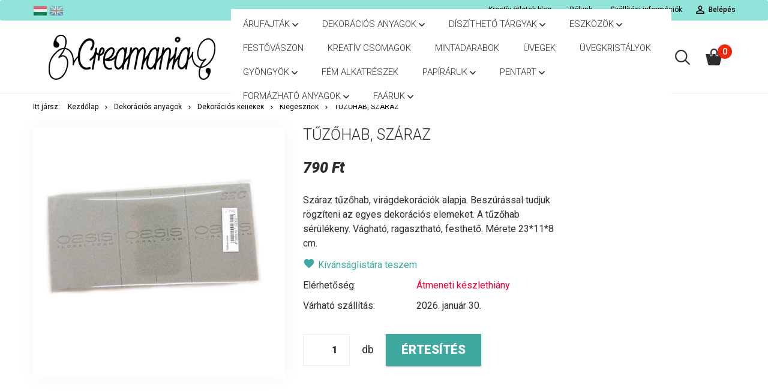

--- FILE ---
content_type: text/html; charset=UTF-8
request_url: https://www.creamania.hu/tuzohab-szaraz-9367
body_size: 20386
content:
<!DOCTYPE html>
<!--[if lt IE 7]>      <html class="no-js lt-ie10 lt-ie9 lt-ie8 lt-ie7" lang="hu" dir="ltr"> <![endif]-->
<!--[if IE 7]>         <html class="no-js lt-ie10 lt-ie9 lt-ie8" lang="hu" dir="ltr"> <![endif]-->
<!--[if IE 8]>         <html class="no-js lt-ie10 lt-ie9" lang="hu" dir="ltr"> <![endif]-->
<!--[if IE 9]>         <html class="no-js lt-ie10" lang="hu" dir="ltr"> <![endif]-->
<!--[if gt IE 10]><!--> <html class="no-js" lang="hu" dir="ltr"> <!--<![endif]-->
<head>
    <title>Tűzőhab, száraz - 790 Ft</title>
    <meta charset="utf-8">
    <meta name="keywords" content="Tűzőhab, száraz, Kiegészítők, Creamania webáruház">
    <meta name="description" content="Tűzőhab, száraz a Kiegészítők kategóriában">
    <meta name="robots" content="index, follow">
    <link rel="image_src" href="https://creamania.cdn.shoprenter.hu/custom/creamania/image/data/product/dekoracios/oazis.jpg.webp?lastmod=1679481242.1537186876">
    <meta property="og:title" content="Tűzőhab, száraz" />
    <meta property="og:type" content="product" />
    <meta property="og:url" content="https://www.creamania.hu/tuzohab-szaraz-9367" />
    <meta property="og:image" content="https://creamania.cdn.shoprenter.hu/custom/creamania/image/cache/w1146h600/product/dekoracios/oazis.jpg.webp?lastmod=1679481242.1537186876" />
    <meta property="og:description" content="Száraz tűzőhab, virágdekorációk alapja. Beszúrással tudjuk rögzíteni az egyes dekorációs elemeket. A tűzőhab sérülékeny. Vágható, ragasztható, festhető. Mérete 23*11*8 cm." />
    <link href="https://creamania.cdn.shoprenter.hu/custom/creamania/image/data/about-us/creamania_round.jpg?lastmod=1551129191.1537186876" rel="icon" />
    <link href="https://creamania.cdn.shoprenter.hu/custom/creamania/image/data/about-us/creamania_round.jpg?lastmod=1551129191.1537186876" rel="apple-touch-icon" />
    <base href="https://www.creamania.hu:443" />
    <meta name="google-site-verification" content="xwYPimqvZv1miPHiFfU4j6BdlMcv2oIc8f5qQ4sQBnA" />

    <meta name="viewport" content="width=device-width, initial-scale=1">
            <link href="https://www.creamania.hu/tuzohab-szaraz-9367" rel="canonical">
    
            
                    
                        <link rel="stylesheet" href="https://creamania.cdn.shoprenter.hu/web/compiled/css/fancybox2.css?v=1769069094" media="screen">
            <link rel="stylesheet" href="https://creamania.cdn.shoprenter.hu/custom/creamania/catalog/view/theme/tokyo_pink/style/1745484441.1537781973.0.1556178901.css?v=null.1537186876" media="screen">
            <link rel="stylesheet" href="https://creamania.cdn.shoprenter.hu/custom/creamania/catalog/view/theme/tokyo_pink/stylesheet/stylesheet.css?v=1556178901" media="screen">
        <script>
        window.nonProductQuality = 80;
    </script>
    <script src="//ajax.googleapis.com/ajax/libs/jquery/1.10.2/jquery.min.js"></script>
    <script>window.jQuery || document.write('<script src="https://creamania.cdn.shoprenter.hu/catalog/view/javascript/jquery/jquery-1.10.2.min.js?v=1484139539"><\/script>')</script>

            
        
    
        <!-- Header JavaScript codes -->
            <script src="https://creamania.cdn.shoprenter.hu/web/compiled/js/base.js?v=1769069092"></script>
                    <script src="https://creamania.cdn.shoprenter.hu/web/compiled/js/countdown.js?v=1769069092"></script>
                    <script src="https://creamania.cdn.shoprenter.hu/web/compiled/js/fancybox2.js?v=1769069092"></script>
                    <script src="https://creamania.cdn.shoprenter.hu/web/compiled/js/before_starter.js?v=1769069092"></script>
                    <script src="https://creamania.cdn.shoprenter.hu/web/compiled/js/before_starter2_productpage.js?v=1769069092"></script>
                    <script src="https://creamania.cdn.shoprenter.hu/web/compiled/js/before_starter2_head.js?v=1769069092"></script>
                    <script src="https://creamania.cdn.shoprenter.hu/web/compiled/js/base_bootstrap.js?v=1769069092"></script>
                    <!-- Header jQuery onLoad scripts -->
    <script>
        window.countdownFormat = '%D:%H:%M:%S';
        //<![CDATA[
        var BASEURL = 'https://www.creamania.hu';
Currency = {"symbol_left":"","symbol_right":" Ft","decimal_place":0,"decimal_point":",","thousand_point":".","currency":"HUF","value":1};
var ShopRenter = ShopRenter || {}; ShopRenter.product = {"id":9367,"sku":"DEK-TUHABSZ","currency":"HUF","unitName":"db","price":790,"name":"T\u0171z\u0151hab, sz\u00e1raz","brand":"","currentVariant":[],"parent":{"id":9367,"sku":"DEK-TUHABSZ","unitName":"db","price":790,"name":"T\u0171z\u0151hab, sz\u00e1raz"}};

        $(document).ready(function(){
        // DOM ready
            
                $('.fancybox').fancybox({
                    maxWidth: 820,
                    maxHeight: 650,
                    afterLoad: function(){
                        wrapCSS = $(this.element).data('fancybox-wrapcss');
                        if(wrapCSS){
                            $('.fancybox-wrap').addClass(wrapCSS);
                        }
                    },
                    helpers: {
                        thumbs: {
                            width: 50,
                            height: 50
                        }
                    }
                });
                $('.fancybox-inline').fancybox({
                    maxWidth: 820,
                    maxHeight: 650,
                    type:'inline'
                });
                

        // /DOM ready
        });
        $(window).load(function(){
        // OnLoad
            new WishlistHandler('wishlist-add','');

        // /OnLoad
        });
        //]]>
    </script>
    
        <script src="https://creamania.cdn.shoprenter.hu/web/compiled/js/vue/manifest.bundle.js?v=1769069090"></script>
<script>
    var ShopRenter = ShopRenter || {};
    ShopRenter.onCartUpdate = function (callable) {
        document.addEventListener('cartChanged', callable)
    };
    ShopRenter.onItemAdd = function (callable) {
        document.addEventListener('AddToCart', callable)
    };
    ShopRenter.onItemDelete = function (callable) {
        document.addEventListener('deleteCart', callable)
    };
    ShopRenter.onSearchResultViewed = function (callable) {
        document.addEventListener('AuroraSearchResultViewed', callable)
    };
    ShopRenter.onSubscribedForNewsletter = function (callable) {
        document.addEventListener('AuroraSubscribedForNewsletter', callable)
    };
    ShopRenter.onCheckoutInitiated = function (callable) {
        document.addEventListener('AuroraCheckoutInitiated', callable)
    };
    ShopRenter.onCheckoutShippingInfoAdded = function (callable) {
        document.addEventListener('AuroraCheckoutShippingInfoAdded', callable)
    };
    ShopRenter.onCheckoutPaymentInfoAdded = function (callable) {
        document.addEventListener('AuroraCheckoutPaymentInfoAdded', callable)
    };
    ShopRenter.onCheckoutOrderConfirmed = function (callable) {
        document.addEventListener('AuroraCheckoutOrderConfirmed', callable)
    };
    ShopRenter.onCheckoutOrderPaid = function (callable) {
        document.addEventListener('AuroraOrderPaid', callable)
    };
    ShopRenter.onCheckoutOrderPaidUnsuccessful = function (callable) {
        document.addEventListener('AuroraOrderPaidUnsuccessful', callable)
    };
    ShopRenter.onProductPageViewed = function (callable) {
        document.addEventListener('AuroraProductPageViewed', callable)
    };
    ShopRenter.onMarketingConsentChanged = function (callable) {
        document.addEventListener('AuroraMarketingConsentChanged', callable)
    };
    ShopRenter.onCustomerRegistered = function (callable) {
        document.addEventListener('AuroraCustomerRegistered', callable)
    };
    ShopRenter.onCustomerLoggedIn = function (callable) {
        document.addEventListener('AuroraCustomerLoggedIn', callable)
    };
    ShopRenter.onCustomerUpdated = function (callable) {
        document.addEventListener('AuroraCustomerUpdated', callable)
    };
    ShopRenter.onCartPageViewed = function (callable) {
        document.addEventListener('AuroraCartPageViewed', callable)
    };
    ShopRenter.customer = {"userId":0,"userClientIP":"3.149.24.67","userGroupId":8,"customerGroupTaxMode":"gross","customerGroupPriceMode":"only_gross","email":"","phoneNumber":"","name":{"firstName":"","lastName":""}};
    ShopRenter.theme = {"name":"tokyo_pink","family":"tokyo","parent":"bootstrap"};
    ShopRenter.shop = {"name":"creamania","locale":"hu","currency":{"code":"HUF","rate":1},"domain":"creamania.myshoprenter.hu"};
    ShopRenter.page = {"route":"product\/product","queryString":"tuzohab-szaraz-9367"};

    ShopRenter.formSubmit = function (form, callback) {
        callback();
    };

    let loadedAsyncScriptCount = 0;
    function asyncScriptLoaded(position) {
        loadedAsyncScriptCount++;
        if (position === 'body') {
            if (document.querySelectorAll('.async-script-tag').length === loadedAsyncScriptCount) {
                if (/complete|interactive|loaded/.test(document.readyState)) {
                    document.dispatchEvent(new CustomEvent('asyncScriptsLoaded', {}));
                } else {
                    document.addEventListener('DOMContentLoaded', () => {
                        document.dispatchEvent(new CustomEvent('asyncScriptsLoaded', {}));
                    });
                }
            }
        }
    }
</script>

            <script type="text/javascript" async class="async-script-tag" onload="asyncScriptLoaded('header')" src="https://static2.rapidsearch.dev/resultpage.js?shop=creamania.shoprenter.hu"></script>
    
                    <script type="text/javascript" src="https://creamania.cdn.shoprenter.hu/web/compiled/js/vue/customerEventDispatcher.bundle.js?v=1769069090"></script>




    
    
                
            
            
            <!-- Facebook Pixel Code -->
<script>
  !function(f,b,e,v,n,t,s)
  {if(f.fbq)return;n=f.fbq=function(){n.callMethod?
  n.callMethod.apply(n,arguments):n.queue.push(arguments)};
  if(!f._fbq)f._fbq=n;n.push=n;n.loaded=!0;n.version='2.0';
  n.queue=[];t=b.createElement(e);t.async=!0;
  t.src=v;s=b.getElementsByTagName(e)[0];
  s.parentNode.insertBefore(t,s)}(window, document,'script',
  'https://connect.facebook.net/en_US/fbevents.js');
  fbq('consent', 'revoke');
fbq('init', '655056518561923');
  fbq('track', 'PageView');
document.addEventListener('AuroraProductPageViewed', function(auroraEvent) {
                    fbq('track', 'ViewContent', {
                        content_type: 'product',
                        content_ids: [auroraEvent.detail.product.id.toString()],
                        value: parseFloat(auroraEvent.detail.product.grossUnitPrice),
                        currency: auroraEvent.detail.product.currency
                    }, {
                        eventID: auroraEvent.detail.event.id
                    });
                });
document.addEventListener('AuroraAddedToCart', function(auroraEvent) {
    var fbpId = [];
    var fbpValue = 0;
    var fbpCurrency = '';

    auroraEvent.detail.products.forEach(function(item) {
        fbpValue += parseFloat(item.grossUnitPrice) * item.quantity;
        fbpId.push(item.id);
        fbpCurrency = item.currency;
    });


    fbq('track', 'AddToCart', {
        content_ids: fbpId,
        content_type: 'product',
        value: fbpValue,
        currency: fbpCurrency
    }, {
        eventID: auroraEvent.detail.event.id
    });
})
window.addEventListener('AuroraMarketingCookie.Changed', function(event) {
            let consentStatus = event.detail.isAccepted ? 'grant' : 'revoke';
            if (typeof fbq === 'function') {
                fbq('consent', consentStatus);
            }
        });
</script>
<noscript><img height="1" width="1" style="display:none"
  src="https://www.facebook.com/tr?id=655056518561923&ev=PageView&noscript=1"
/></noscript>
<!-- End Facebook Pixel Code -->
            <script type="text/javascript"src="https://creamania.cdn.shoprenter.hu/web/compiled/js/vue/dataLayer.bundle.js?v=1769069090"></script>
            
            
            
            
    
</head>

<body id="body" class="bootstrap-body page-body flypage_body body-pathway-top desktop-device-body body-pathway-top tokyo_pink-body" role="document">
            
    
<div id="fb-root"></div>
<script>(function (d, s, id) {
        var js, fjs = d.getElementsByTagName(s)[0];
        if (d.getElementById(id)) return;
        js = d.createElement(s);
        js.id = id;
        js.src = "//connect.facebook.net/hu_HU/sdk/xfbml.customerchat.js#xfbml=1&version=v2.12&autoLogAppEvents=1";
        fjs.parentNode.insertBefore(js, fjs);
    }(document, "script", "facebook-jssdk"));
</script>



            
    
                <!-- cached -->













    <link media="screen and (max-width: 992px)" rel="stylesheet" href="https://creamania.cdn.shoprenter.hu/catalog/view/javascript/jquery/jquery-mmenu/dist/css/jquery.mmenu.all.css?v=1484139539">
    <script src="https://creamania.cdn.shoprenter.hu/catalog/view/javascript/jquery/jquery-mmenu/dist/js/jquery.mmenu.all.min.js?v=1484139539"></script>
        <script src="https://creamania.cdn.shoprenter.hu/catalog/view/javascript/jquery/product_count_in_cart.js?v=1530610005"></script>

    <script>
        $(document).ready(function(){$('#categorytree-nav').mmenu({navbar:{title:'Termékek'},extensions:["theme-dark","border-full"],offCanvas:{position:"left",zposition:"back"},counters:true,searchfield:{add:true,search:true,placeholder:'keresés',noResults:''}});$('#menu-nav').mmenu({navbar:{title:'Menü'},extensions:["theme-dark","border-full"],offCanvas:{position:"right",zposition:"back"},counters:true,searchfield:{add:true,search:true,placeholder:'keresés',noResults:''}});function setLanguagesMobile(type){$('.'+type+'-change-mobile').click(function(e){e.preventDefault();$('#'+type+'_value_mobile').attr('value',$(this).data('value'));$('#mobile_'+type+'_form').submit();});}
setLanguagesMobile('language');setLanguagesMobile('currency');});    </script>

    <form action="index.php" method="post" enctype="multipart/form-data" id="mobile_currency_form">
        <input id="currency_value_mobile" type="hidden" value="" name="currency_id"/>
    </form>

    <form action="index.php" method="post" enctype="multipart/form-data" id="mobile_language_form">
        <input id="language_value_mobile" type="hidden" value="" name="language_code"/>
    </form>

            <div id="categorytree-nav">
            <ul>
                    
    <li>
    <a href="https://www.creamania.hu/ceruza-310">            <h3 class="category-list-link-text">Árufajták</h3>
        </a>
            <ul><li>
    <a href="https://www.creamania.hu/ceruza-310/galvanizalt-fem-90">            Galvanizált fém
        </a>
            <ul><li>
    <a href="https://www.creamania.hu/ceruza-310/galvanizalt-fem-90/allatok-92">            Állatok
        </a>
    </li><li>
    <a href="https://www.creamania.hu/ceruza-310/galvanizalt-fem-90/keretek-94">            Keretek
        </a>
    </li><li>
    <a href="https://www.creamania.hu/ceruza-310/galvanizalt-fem-90/medalok-91">            Medálok
        </a>
    </li><li>
    <a href="https://www.creamania.hu/ceruza-310/galvanizalt-fem-90/sarkok-93">            Sarkok
        </a>
    </li></ul>
    </li><li>
    <a href="https://www.creamania.hu/ceruza-310/gyongyok-82">            Gyöngyök
        </a>
            <ul><li>
    <a href="https://www.creamania.hu/ceruza-310/gyongyok-82/cseh-gyongyok-88">            Cseh gyöngyök
        </a>
            <ul><li>
    <a href="https://www.creamania.hu/ceruza-310/gyongyok-82/cseh-gyongyok-88/arcos-303">            Arcos
        </a>
    </li><li>
    <a href="https://www.creamania.hu/ceruza-310/gyongyok-82/cseh-gyongyok-88/ava-300">            AVA
        </a>
    </li><li>
    <a href="https://www.creamania.hu/ceruza-310/gyongyok-82/cseh-gyongyok-88/bar-275">            Bar
        </a>
    </li><li>
    <a href="https://www.creamania.hu/ceruza-310/gyongyok-82/cseh-gyongyok-88/cabochon-301">            Cabochon
        </a>
    </li><li>
    <a href="https://www.creamania.hu/ceruza-310/gyongyok-82/cseh-gyongyok-88/crescent-292">            Crescent
        </a>
    </li><li>
    <a href="https://www.creamania.hu/ceruza-310/gyongyok-82/cseh-gyongyok-88/csiszolt-277">            Csiszolt
        </a>
    </li><li>
    <a href="https://www.creamania.hu/ceruza-310/gyongyok-82/cseh-gyongyok-88/daggers-276">            Daggers
        </a>
    </li><li>
    <a href="https://www.creamania.hu/ceruza-310/gyongyok-82/cseh-gyongyok-88/haromszog-278">            Háromszög
        </a>
    </li><li>
    <a href="https://www.creamania.hu/ceruza-310/gyongyok-82/cseh-gyongyok-88/kheops-290">            Kheops
        </a>
    </li><li>
    <a href="https://www.creamania.hu/ceruza-310/gyongyok-82/cseh-gyongyok-88/lentil-279">            Lentil
        </a>
    </li><li>
    <a href="https://www.creamania.hu/ceruza-310/gyongyok-82/cseh-gyongyok-88/miniduo-304">            MiniDuo
        </a>
    </li><li>
    <a href="https://www.creamania.hu/ceruza-310/gyongyok-82/cseh-gyongyok-88/o-gyongy-280">            O gyöngy
        </a>
    </li><li>
    <a href="https://www.creamania.hu/ceruza-310/gyongyok-82/cseh-gyongyok-88/piggy-281">            Piggy
        </a>
    </li><li>
    <a href="https://www.creamania.hu/ceruza-310/gyongyok-82/cseh-gyongyok-88/pinch-282">            Pinch
        </a>
    </li><li>
    <a href="https://www.creamania.hu/ceruza-310/gyongyok-82/cseh-gyongyok-88/piramis-gyongy-283">            Piramis gyöngy
        </a>
    </li><li>
    <a href="https://www.creamania.hu/ceruza-310/gyongyok-82/cseh-gyongyok-88/quadratile-284">            Quadratile
        </a>
    </li><li>
    <a href="https://www.creamania.hu/ceruza-310/gyongyok-82/cseh-gyongyok-88/rozsaszirom-294">            Rózsaszirom
        </a>
    </li><li>
    <a href="https://www.creamania.hu/ceruza-310/gyongyok-82/cseh-gyongyok-88/rulla-285">            Rulla
        </a>
    </li><li>
    <a href="https://www.creamania.hu/ceruza-310/gyongyok-82/cseh-gyongyok-88/silky-293">            Silky
        </a>
    </li><li>
    <a href="https://www.creamania.hu/ceruza-310/gyongyok-82/cseh-gyongyok-88/spike-286">            Spike
        </a>
    </li><li>
    <a href="https://www.creamania.hu/ceruza-310/gyongyok-82/cseh-gyongyok-88/superduo-287">            Superduo
        </a>
    </li><li>
    <a href="https://www.creamania.hu/ceruza-310/gyongyok-82/cseh-gyongyok-88/tile-288">            Tile
        </a>
    </li><li>
    <a href="https://www.creamania.hu/ceruza-310/gyongyok-82/cseh-gyongyok-88/tipp-305">            Tipp
        </a>
    </li><li>
    <a href="https://www.creamania.hu/ceruza-310/gyongyok-82/cseh-gyongyok-88/tulipanszirom-295">            Tulipánszirom
        </a>
    </li><li>
    <a href="https://www.creamania.hu/ceruza-310/gyongyok-82/cseh-gyongyok-88/zoliduo-302">            Zoliduo
        </a>
    </li></ul>
    </li><li>
    <a href="https://www.creamania.hu/ceruza-310/gyongyok-82/csiszolt-gyongyok-185">            Csiszolt gyöngyök
        </a>
    </li><li>
    <a href="https://www.creamania.hu/ceruza-310/gyongyok-82/ekszeralapok-296">            Ékszeralapok
        </a>
    </li><li>
    <a href="https://www.creamania.hu/ceruza-310/gyongyok-82/japan-gyongyok-182">            Japán gyöngyök
        </a>
            <ul><li>
    <a href="https://www.creamania.hu/ceruza-310/gyongyok-82/japan-gyongyok-182/delica-265">            Delica
        </a>
    </li><li>
    <a href="https://www.creamania.hu/ceruza-310/gyongyok-82/japan-gyongyok-182/drops-271">            Drops
        </a>
    </li><li>
    <a href="https://www.creamania.hu/ceruza-310/gyongyok-82/japan-gyongyok-182/feltila-273">            Féltila
        </a>
    </li><li>
    <a href="https://www.creamania.hu/ceruza-310/gyongyok-82/japan-gyongyok-182/kasa11-266">            Kása11
        </a>
    </li><li>
    <a href="https://www.creamania.hu/ceruza-310/gyongyok-82/japan-gyongyok-182/kasa15-267">            Kása15
        </a>
    </li><li>
    <a href="https://www.creamania.hu/ceruza-310/gyongyok-82/japan-gyongyok-182/kasa8-268">            Kása8
        </a>
    </li><li>
    <a href="https://www.creamania.hu/ceruza-310/gyongyok-82/japan-gyongyok-182/szalma12-270">            Szalma12
        </a>
    </li><li>
    <a href="https://www.creamania.hu/ceruza-310/gyongyok-82/japan-gyongyok-182/szalma3-274">            Szalma3
        </a>
    </li><li>
    <a href="https://www.creamania.hu/ceruza-310/gyongyok-82/japan-gyongyok-182/szalma6-269">            Szalma6
        </a>
    </li><li>
    <a href="https://www.creamania.hu/ceruza-310/gyongyok-82/japan-gyongyok-182/tila-272">            Tila
        </a>
    </li></ul>
    </li><li>
    <a href="https://www.creamania.hu/ceruza-310/gyongyok-82/uveggomb-297">            Üveggömb
        </a>
    </li></ul>
    </li><li>
    <a href="https://www.creamania.hu/ceruza-310/papiraru-211">            Papíráru
        </a>
            <ul><li>
    <a href="https://www.creamania.hu/ceruza-310/papiraru-211/dekorszalag-260">            Dekorszalag
        </a>
    </li><li>
    <a href="https://www.creamania.hu/ceruza-310/papiraru-211/fali-matrica-291">            Fali matrica
        </a>
    </li><li>
    <a href="https://www.creamania.hu/ceruza-310/papiraru-211/papirkivagasok-289">            Papírkivágások
        </a>
    </li></ul>
    </li><li>
    <a href="https://www.creamania.hu/ceruza-310/sizzix-228">            Sizzix
        </a>
            <ul><li>
    <a href="https://www.creamania.hu/ceruza-310/sizzix-228/vekony-kesek-298">            Vékony kések
        </a>
    </li></ul>
    </li><li>
    <a href="https://www.creamania.hu/ceruza-310/szilikon-259">            Szilikon
        </a>
    </li><li>
    <a href="https://www.creamania.hu/ceruza-310/taska-306">            Táska
        </a>
    </li></ul>
    </li><li>
    <a href="https://www.creamania.hu/dekoracios-anyagok-557">            <h3 class="category-list-link-text">Dekorációs anyagok</h3>
        </a>
            <ul><li>
    <a href="https://www.creamania.hu/dekoracios-anyagok-557/dekoracios-kellekek">            Dekorációs kellékek
        </a>
            <ul><li>
    <a href="https://www.creamania.hu/dekoracios-anyagok-557/dekoracios-kellekek/formanyomott-pasztaiv-540">            Formanyomott pasztaív
        </a>
    </li><li>
    <a href="https://www.creamania.hu/dekoracios-anyagok-557/dekoracios-kellekek/kiegeszitok-543">            Kiegészítők
        </a>
    </li><li>
    <a href="https://www.creamania.hu/dekoracios-anyagok-557/dekoracios-kellekek/madartoll-401">            Madártollak
        </a>
    </li></ul>
    </li><li>
    <a href="https://www.creamania.hu/dekoracios-anyagok-557/mini-figurak-571">            Mini figurák
        </a>
    </li><li>
    <a href="https://www.creamania.hu/dekoracios-anyagok-557/munovenyek-544">            Műnövények
        </a>
    </li><li>
    <a href="https://www.creamania.hu/dekoracios-anyagok-557/selyemvirag-560">            Selyemvirág
        </a>
    </li></ul>
    </li><li>
    <a href="https://www.creamania.hu/diszithetotargyak">            <h3 class="category-list-link-text">Díszíthető tárgyak</h3>
        </a>
            <ul><li>
    <a href="https://www.creamania.hu/diszithetotargyak/keramia-529">            Kerámia
        </a>
    </li><li>
    <a href="https://www.creamania.hu/diszithetotargyak/muanyag-473">            Műanyag
        </a>
    </li><li>
    <a href="https://www.creamania.hu/diszithetotargyak/styropor-472">            Styropor
        </a>
    </li></ul>
    </li><li>
    <a href="https://www.creamania.hu/eszkozok">            <h3 class="category-list-link-text">Eszközök</h3>
        </a>
            <ul><li>
    <a href="https://www.creamania.hu/eszkozok/3d-stencil-489">            3D stencil
        </a>
    </li><li>
    <a href="https://www.creamania.hu/eszkozok/ecsetek-468">            Ecsetek
        </a>
    </li><li>
    <a href="https://www.creamania.hu/eszkozok/vekony-stencil-527">            Vékony stencil
        </a>
    </li><li>
    <a href="https://www.creamania.hu/eszkozok/szilikonformak">            Szilikonformák
        </a>
    </li></ul>
    </li><li>
    <a href="https://www.creamania.hu/festovaszon-471">            <h3 class="category-list-link-text">Festővászon</h3>
        </a>
    </li><li>
    <a href="https://www.creamania.hu/kreativ-csomagok-576">            <h3 class="category-list-link-text">Kreatív csomagok</h3>
        </a>
    </li><li>
    <a href="https://www.creamania.hu/mintadarabok-580">            <h3 class="category-list-link-text">Mintadarabok</h3>
        </a>
    </li><li>
    <a href="https://www.creamania.hu/uvegek-530">            <h3 class="category-list-link-text">Üvegek</h3>
        </a>
    </li><li>
    <a href="https://www.creamania.hu/uvegkristalyok-470">            <h3 class="category-list-link-text">Üvegkristályok</h3>
        </a>
    </li><li>
    <a href="https://www.creamania.hu/gyongyok">            <h3 class="category-list-link-text">Gyöngyök</h3>
        </a>
            <ul><li>
    <a href="https://www.creamania.hu/gyongyok/csiszolt-kupos-gyongyok-531">            Csiszolt kúpos gyöngyök
        </a>
    </li><li>
    <a href="https://www.creamania.hu/gyongyok/les-perles-par-puca-532">            Les perles par Puca
        </a>
            <ul><li>
    <a href="https://www.creamania.hu/gyongyok/les-perles-par-puca-532/amos-534">            Amos
        </a>
    </li><li>
    <a href="https://www.creamania.hu/gyongyok/les-perles-par-puca-532/arcos-539">            Arcos
        </a>
    </li><li>
    <a href="https://www.creamania.hu/gyongyok/les-perles-par-puca-532/delos-533">            Delos
        </a>
    </li><li>
    <a href="https://www.creamania.hu/gyongyok/les-perles-par-puca-532/helios-536">            Helios
        </a>
    </li><li>
    <a href="https://www.creamania.hu/gyongyok/les-perles-par-puca-532/kheops-537">            Kheops
        </a>
    </li><li>
    <a href="https://www.creamania.hu/gyongyok/les-perles-par-puca-532/paros-535">            Paros
        </a>
    </li><li>
    <a href="https://www.creamania.hu/gyongyok/les-perles-par-puca-532/samos-568">            Samos
        </a>
    </li></ul>
    </li><li>
    <a href="https://www.creamania.hu/gyongyok/viaszgyongyok-573">            Viaszgyöngyök
        </a>
    </li><li>
    <a href="https://www.creamania.hu/gyongyok/miyuki-japan-gyongyok">            Miyuki Japán gyöngyök
        </a>
            <ul><li>
    <a href="https://www.creamania.hu/gyongyok/miyuki-japan-gyongyok/delica">            Delica
        </a>
    </li><li>
    <a href="https://www.creamania.hu/gyongyok/miyuki-japan-gyongyok/kasagyongy">            Kásagyöngy
        </a>
    </li><li>
    <a href="https://www.creamania.hu/gyongyok/miyuki-japan-gyongyok/drop">            Drop
        </a>
    </li><li>
    <a href="https://www.creamania.hu/gyongyok/miyuki-japan-gyongyok/szalmagyongy">            Szalmagyöngy
        </a>
    </li><li>
    <a href="https://www.creamania.hu/gyongyok/miyuki-japan-gyongyok/tila">            Tila és fél Tila
        </a>
    </li></ul>
    </li><li>
    <a href="https://www.creamania.hu/gyongyok/cseh-gyongyok">            Cseh gyöngyök
        </a>
            <ul><li>
    <a href="https://www.creamania.hu/gyongyok/cseh-gyongyok/bar">            Bar
        </a>
    </li><li>
    <a href="https://www.creamania.hu/gyongyok/cseh-gyongyok/bridge-548">            Bridge
        </a>
    </li><li>
    <a href="https://www.creamania.hu/gyongyok/cseh-gyongyok/crescent">            Crescent
        </a>
    </li><li>
    <a href="https://www.creamania.hu/gyongyok/cseh-gyongyok/csiszolt-gyongy">            Csiszolt gyöngy
        </a>
    </li><li>
    <a href="https://www.creamania.hu/gyongyok/cseh-gyongyok/dagger">            Dagger
        </a>
    </li><li>
    <a href="https://www.creamania.hu/gyongyok/cseh-gyongyok/dragon-579">            Dragon
        </a>
    </li><li>
    <a href="https://www.creamania.hu/gyongyok/cseh-gyongyok/gemduo-551">            Gemduo
        </a>
    </li><li>
    <a href="https://www.creamania.hu/gyongyok/cseh-gyongyok/ginko-553">            Ginko
        </a>
    </li><li>
    <a href="https://www.creamania.hu/gyongyok/cseh-gyongyok/lentil">            Lentil
        </a>
    </li><li>
    <a href="https://www.creamania.hu/gyongyok/cseh-gyongyok/micro-spacer-572">            Micro spacer
        </a>
    </li><li>
    <a href="https://www.creamania.hu/gyongyok/cseh-gyongyok/mini-gemduo-564">            Mini gemduo
        </a>
    </li><li>
    <a href="https://www.creamania.hu/gyongyok/cseh-gyongyok/miniduo">            MiniDuo
        </a>
    </li><li>
    <a href="https://www.creamania.hu/gyongyok/cseh-gyongyok/navette-556">            Navette
        </a>
    </li><li>
    <a href="https://www.creamania.hu/gyongyok/cseh-gyongyok/o-gyongy">            O gyöngy
        </a>
    </li><li>
    <a href="https://www.creamania.hu/gyongyok/cseh-gyongyok/piggy">            Piggy
        </a>
    </li><li>
    <a href="https://www.creamania.hu/gyongyok/cseh-gyongyok/pinch">            Pinch
        </a>
    </li><li>
    <a href="https://www.creamania.hu/gyongyok/cseh-gyongyok/pyramid">            Pyramid
        </a>
    </li><li>
    <a href="https://www.creamania.hu/gyongyok/cseh-gyongyok/quadratile">            Quadratile
        </a>
    </li><li>
    <a href="https://www.creamania.hu/gyongyok/cseh-gyongyok/rozsaszirom">            Rózsaszirom
        </a>
    </li><li>
    <a href="https://www.creamania.hu/gyongyok/cseh-gyongyok/rulla">            Rulla
        </a>
    </li><li>
    <a href="https://www.creamania.hu/gyongyok/cseh-gyongyok/silky">            Silky
        </a>
    </li><li>
    <a href="https://www.creamania.hu/gyongyok/cseh-gyongyok/spike-348">            Spike
        </a>
    </li><li>
    <a href="https://www.creamania.hu/gyongyok/cseh-gyongyok/superduo">            Superduo
        </a>
    </li><li>
    <a href="https://www.creamania.hu/gyongyok/cseh-gyongyok/tile">            Tile
        </a>
    </li><li>
    <a href="https://www.creamania.hu/gyongyok/cseh-gyongyok/tipp-360">            Tipp
        </a>
    </li><li>
    <a href="https://www.creamania.hu/gyongyok/cseh-gyongyok/tulipanszirom">            Tulipánszirom
        </a>
    </li><li>
    <a href="https://www.creamania.hu/gyongyok/cseh-gyongyok/wave-566">            Wave
        </a>
    </li><li>
    <a href="https://www.creamania.hu/gyongyok/cseh-gyongyok/zoliduo">            Zoliduo
        </a>
    </li></ul>
    </li><li>
    <a href="https://www.creamania.hu/gyongyok/ekszeralapok-357">            Ékszeralapok
        </a>
    </li></ul>
    </li><li>
    <a href="https://www.creamania.hu/fem-alkatreszek">            <h3 class="category-list-link-text">Fém alkatrészek</h3>
        </a>
    </li><li>
    <a href="https://www.creamania.hu/papiraruk">            <h3 class="category-list-link-text">Papíráruk</h3>
        </a>
            <ul><li>
    <a href="https://www.creamania.hu/papiraruk/dekorszalag">            Dekorszalagok
        </a>
    </li><li>
    <a href="https://www.creamania.hu/papiraruk/papirkivagasok-351">            Papírkivágások
        </a>
    </li></ul>
    </li><li>
    <a href="https://www.creamania.hu/pentart-364">            <h3 class="category-list-link-text">Pentart</h3>
        </a>
            <ul><li>
    <a href="https://www.creamania.hu/pentart-364/festekek-403">            Festékek
        </a>
            <ul><li>
    <a href="https://www.creamania.hu/pentart-364/festekek-403/akrilfestekek-404">            Akrilfestékek
        </a>
            <ul><li>
    <a href="https://www.creamania.hu/pentart-364/festekek-403/akrilfestekek-404/klasszikus-akrilfestekek-459">            Klasszikus akrilfestékek
        </a>
    </li><li>
    <a href="https://www.creamania.hu/pentart-364/festekek-403/akrilfestekek-404/gyongyhaz-410">            Metál és gyöngyház akrilfestékek
        </a>
    </li><li>
    <a href="https://www.creamania.hu/pentart-364/festekek-403/akrilfestekek-404/kremes-akrilfestekek-458">            Krémes akrilfestékek
        </a>
    </li><li>
    <a href="https://www.creamania.hu/pentart-364/festekek-403/akrilfestekek-404/antik-hatas-415">            Antik hatások
        </a>
    </li></ul>
    </li><li>
    <a href="https://www.creamania.hu/pentart-364/festekek-403/alapozok-408">            Alapozók
        </a>
    </li><li>
    <a href="https://www.creamania.hu/pentart-364/festekek-403/butorfestekek-457">            Bútorfestékek és lazúrok
        </a>
    </li><li>
    <a href="https://www.creamania.hu/pentart-364/festekek-403/femes-hatas-440">            Fémes és tükrös hatások
        </a>
    </li><li>
    <a href="https://www.creamania.hu/pentart-364/festekek-403/mediahatas-422">            Média hatások
        </a>
    </li><li>
    <a href="https://www.creamania.hu/pentart-364/festekek-403/tablafestek-436">            Tábla-  és mágnesfestékek
        </a>
    </li><li>
    <a href="https://www.creamania.hu/pentart-364/festekek-403/textilfestekek-424">            Textil- és bőrfestékek
        </a>
            <ul><li>
    <a href="https://www.creamania.hu/pentart-364/festekek-403/textilfestekek-424/borfestek-427">            Bőrfestékek
        </a>
    </li><li>
    <a href="https://www.creamania.hu/pentart-364/festekek-403/textilfestekek-424/metal-425">            Textilfestékek
        </a>
    </li></ul>
    </li><li>
    <a href="https://www.creamania.hu/pentart-364/festekek-403/uvegfestekek-416">            Üvegfestékek
        </a>
    </li><li>
    <a href="https://www.creamania.hu/pentart-364/festekek-403/konturozok-412">            Kontúrozók
        </a>
    </li><li>
    <a href="https://www.creamania.hu/pentart-364/festekek-403/vizfestekek-464">            Vízfestékek
        </a>
    </li></ul>
    </li><li>
    <a href="https://www.creamania.hu/pentart-364/lakkok-448">            Lakkok
        </a>
            <ul><li>
    <a href="https://www.creamania.hu/pentart-364/lakkok-448/3d-hatas-453">            3D hatások
        </a>
    </li><li>
    <a href="https://www.creamania.hu/pentart-364/lakkok-448/antik-hatas-449">            Antik hatások
        </a>
    </li><li>
    <a href="https://www.creamania.hu/pentart-364/lakkok-448/dekupazs-ragasztolakkok-455">            Dekupázs ragasztólakkok
        </a>
    </li><li>
    <a href="https://www.creamania.hu/pentart-364/lakkok-448/fenyes-451">            Fényes
        </a>
    </li><li>
    <a href="https://www.creamania.hu/pentart-364/lakkok-448/matt-452">            Matt
        </a>
    </li></ul>
    </li><li>
    <a href="https://www.creamania.hu/pentart-364/pasztak-406">            Paszták
        </a>
            <ul><li>
    <a href="https://www.creamania.hu/pentart-364/pasztak-406/3d-hatas-445">            3D hatások
        </a>
    </li><li>
    <a href="https://www.creamania.hu/pentart-364/pasztak-406/alapozok-407">            Alapozók
        </a>
    </li><li>
    <a href="https://www.creamania.hu/pentart-364/pasztak-406/antik-hatas-450">            Antik hatások
        </a>
    </li><li>
    <a href="https://www.creamania.hu/pentart-364/pasztak-406/csillogo-hatas-444">            Csillogó hatások
        </a>
    </li><li>
    <a href="https://www.creamania.hu/pentart-364/pasztak-406/viaszpaszta-433">            Viaszpaszták
        </a>
    </li></ul>
    </li><li>
    <a href="https://www.creamania.hu/pentart-364/antik-hatasok">            Antik hatások
        </a>
    </li><li>
    <a href="https://www.creamania.hu/pentart-364/ragasztok">            Ragasztók
        </a>
    </li><li>
    <a href="https://www.creamania.hu/pentart-364/segedanyagok-437">            Segédanyagok
        </a>
            <ul><li>
    <a href="https://www.creamania.hu/pentart-364/segedanyagok-437/3d-hatas-447">            3D hatás
        </a>
    </li><li>
    <a href="https://www.creamania.hu/pentart-364/segedanyagok-437/barsonypor-439">            Bársonypor
        </a>
    </li><li>
    <a href="https://www.creamania.hu/pentart-364/segedanyagok-437/foliak-442">            Fóliák
        </a>
    </li><li>
    <a href="https://www.creamania.hu/pentart-364/segedanyagok-437/formaonto-rendszerek-469">            Formaöntő rendszerek
        </a>
    </li><li>
    <a href="https://www.creamania.hu/pentart-364/segedanyagok-437/pouring-technika-461">            Pouring technika
        </a>
    </li><li>
    <a href="https://www.creamania.hu/pentart-364/segedanyagok-437/szinezok-438">            Színezők
        </a>
    </li><li>
    <a href="https://www.creamania.hu/pentart-364/segedanyagok-437/transzferalas-462">            Transzferálás
        </a>
    </li></ul>
    </li></ul>
    </li><li>
    <a href="https://www.creamania.hu/formazhato-anyagok">            <h3 class="category-list-link-text">Formázható anyagok</h3>
        </a>
            <ul><li>
    <a href="https://www.creamania.hu/formazhato-anyagok/folyekony-gyurma-569">            Folyékony gyurma
        </a>
    </li></ul>
    </li><li>
    <a href="https://www.creamania.hu/faaruk-463">            <h3 class="category-list-link-text">Faáruk</h3>
        </a>
            <ul><li>
    <a href="https://www.creamania.hu/faaruk-463/asztali-termekek-475">            Asztali termékek
        </a>
    </li><li>
    <a href="https://www.creamania.hu/faaruk-463/dobozok-tarolok-474">            Dobozok tárolók
        </a>
    </li><li>
    <a href="https://www.creamania.hu/faaruk-463/egyeb-480">            Egyéb
        </a>
    </li><li>
    <a href="https://www.creamania.hu/faaruk-463/falapok-491">            Falapok
        </a>
            <ul><li>
    <a href="https://www.creamania.hu/faaruk-463/falapok-491/attort-falapok-492">            Áttört falapok
        </a>
    </li><li>
    <a href="https://www.creamania.hu/faaruk-463/falapok-491/tele-falapok-504">            Tele falapok
        </a>
    </li></ul>
    </li><li>
    <a href="https://www.creamania.hu/faaruk-463/figurak-486">            Figurák
        </a>
            <ul><li>
    <a href="https://www.creamania.hu/faaruk-463/figurak-486/allatok-493">            Állatok
        </a>
            <ul><li>
    <a href="https://www.creamania.hu/faaruk-463/figurak-486/allatok-493/hazi-allatok-509">            Házi állatok
        </a>
            <ul><li>
    <a href="https://www.creamania.hu/faaruk-463/figurak-486/allatok-493/hazi-allatok-509/cicak-510">            Cicák
        </a>
    </li><li>
    <a href="https://www.creamania.hu/faaruk-463/figurak-486/allatok-493/hazi-allatok-509/egyeb-haziallatok-511">            Egyéb háziállatok
        </a>
    </li><li>
    <a href="https://www.creamania.hu/faaruk-463/figurak-486/allatok-493/hazi-allatok-509/kutyak-512">            Kutyák
        </a>
    </li><li>
    <a href="https://www.creamania.hu/faaruk-463/figurak-486/allatok-493/hazi-allatok-509/lovak-513">            Lovak
        </a>
    </li></ul>
    </li><li>
    <a href="https://www.creamania.hu/faaruk-463/figurak-486/allatok-493/madarak-494">            Madarak
        </a>
    </li><li>
    <a href="https://www.creamania.hu/faaruk-463/figurak-486/allatok-493/rovarok-bogarak-514">            Rovarok, bogarak
        </a>
    </li><li>
    <a href="https://www.creamania.hu/faaruk-463/figurak-486/allatok-493/vadon-elok-515">            Vadon élők
        </a>
    </li><li>
    <a href="https://www.creamania.hu/faaruk-463/figurak-486/allatok-493/vizben-elok-516">            Vízben élők
        </a>
    </li></ul>
    </li><li>
    <a href="https://www.creamania.hu/faaruk-463/figurak-486/formak-487">            Formák
        </a>
            <ul><li>
    <a href="https://www.creamania.hu/faaruk-463/figurak-486/formak-487/bebi-499">            Bébi
        </a>
    </li><li>
    <a href="https://www.creamania.hu/faaruk-463/figurak-486/formak-487/egyeb-488">            Egyéb
        </a>
    </li><li>
    <a href="https://www.creamania.hu/faaruk-463/figurak-486/formak-487/eskuvo-506">            Esküvő
        </a>
    </li><li>
    <a href="https://www.creamania.hu/faaruk-463/figurak-486/formak-487/farsang-517">            farsang
        </a>
    </li><li>
    <a href="https://www.creamania.hu/faaruk-463/figurak-486/formak-487/figurak-501">            Figurák
        </a>
    </li><li>
    <a href="https://www.creamania.hu/faaruk-463/figurak-486/formak-487/fogaskerek-518">            fogaskerék
        </a>
    </li><li>
    <a href="https://www.creamania.hu/faaruk-463/figurak-486/formak-487/hangszer-519">            hangszer
        </a>
    </li><li>
    <a href="https://www.creamania.hu/faaruk-463/figurak-486/formak-487/hazikok-kiegeszitok-520">            házikók, kiegészítők
        </a>
    </li><li>
    <a href="https://www.creamania.hu/faaruk-463/figurak-486/formak-487/indak-diszito-elemek-507">            Indák, díszítő elemek
        </a>
    </li><li>
    <a href="https://www.creamania.hu/faaruk-463/figurak-486/formak-487/jarmu-508">            Jármű
        </a>
    </li><li>
    <a href="https://www.creamania.hu/faaruk-463/figurak-486/formak-487/konyha-521">            konyha
        </a>
    </li><li>
    <a href="https://www.creamania.hu/faaruk-463/figurak-486/formak-487/szivek-495">            Szivek
        </a>
    </li></ul>
    </li><li>
    <a href="https://www.creamania.hu/faaruk-463/figurak-486/novenyek-503">            Növények
        </a>
    </li></ul>
    </li><li>
    <a href="https://www.creamania.hu/faaruk-463/kepkeretek-490">            Képkeretek
        </a>
    </li><li>
    <a href="https://www.creamania.hu/faaruk-463/konyhai-termekek-476">            Konyhai termékek
        </a>
    </li><li>
    <a href="https://www.creamania.hu/faaruk-463/orak-oralapok-496">            Órák óralapok
        </a>
    </li><li>
    <a href="https://www.creamania.hu/faaruk-463/szamok-betuk-497">            Számok betűk
        </a>
            <ul><li>
    <a href="https://www.creamania.hu/faaruk-463/szamok-betuk-497/betuk-szovegek-522">            Betűk, szövegek
        </a>
            <ul><li>
    <a href="https://www.creamania.hu/faaruk-463/szamok-betuk-497/betuk-szovegek-522/betuk-523">            Betűk
        </a>
    </li><li>
    <a href="https://www.creamania.hu/faaruk-463/szamok-betuk-497/betuk-szovegek-522/szovegek-524">            szövegek
        </a>
    </li></ul>
    </li><li>
    <a href="https://www.creamania.hu/faaruk-463/szamok-betuk-497/szamok-498">            Számok
        </a>
    </li></ul>
    </li><li>
    <a href="https://www.creamania.hu/faaruk-463/unnepek-477">            Ünnepek
        </a>
            <ul><li>
    <a href="https://www.creamania.hu/faaruk-463/unnepek-477/anyak-napja-481">            Anyák napja
        </a>
    </li><li>
    <a href="https://www.creamania.hu/faaruk-463/unnepek-477/baba-szuletes-500">            Baba születés
        </a>
    </li><li>
    <a href="https://www.creamania.hu/faaruk-463/unnepek-477/eskuvo-485">            Esküvő
        </a>
    </li><li>
    <a href="https://www.creamania.hu/faaruk-463/unnepek-477/halloween-502">            Halloween
        </a>
    </li><li>
    <a href="https://www.creamania.hu/faaruk-463/unnepek-477/husvet-479">            Húsvét
        </a>
    </li><li>
    <a href="https://www.creamania.hu/faaruk-463/unnepek-477/karacsony-478">            Karácsony
        </a>
            <ul><li>
    <a href="https://www.creamania.hu/faaruk-463/unnepek-477/karacsony-478/3d-karacsony-482">            3D karácsony
        </a>
    </li><li>
    <a href="https://www.creamania.hu/faaruk-463/unnepek-477/karacsony-478/karacsonyi-figurak-484">            Karácsonyi figurák
        </a>
    </li></ul>
    </li></ul>
    </li></ul>
    </li>

            </ul>
        </div>
    
    <div id="menu-nav">
        <ul>
                
                            <li class="informations-mobile-menu-item">
                <a href="https://www.creamania.hu/otletek" target="_self">Kreatív ötletek blog</a>
                            </li>
                    <li class="informations-mobile-menu-item">
                <a href="https://www.creamania.hu/rolunk" target="_self">Rólunk</a>
                            </li>
                    <li class="informations-mobile-menu-item">
                <a href="https://www.creamania.hu/szallitas" target="_self">Szállítási információk</a>
                            </li>
            
                <li class="mm-title mm-group-title text-center"><span><i class="sr-icon-globe"></i> Language / Nyelv</span></li>
        <li class="languages-mobile-menu-item">
            <a>Nyelvváltás</a>
            <ul>
                                    <li class="languages-mobile-menu-item languages-mobile-menu-item-sublevel">
                        <a class="language-change-mobile" data-value="hu" href="">
                            Magyar
                        </a>
                    </li>
                                    <li class="languages-mobile-menu-item languages-mobile-menu-item-sublevel">
                        <a class="language-change-mobile" data-value="en" href="">
                            English
                        </a>
                    </li>
                            </ul>
        </li>
    
        
                            <li class="mm-title mm-group-title text-center"><span><i class="sr-icon-user"></i> Belépés és Regisztráció</span></li>
            <li class="customer-mobile-menu-item">
                <a href="index.php?route=account/login">Belépés</a>
            </li>
            <li class="customer-mobile-menu-item">
                <a href="index.php?route=account/create">Regisztráció</a>
            </li>
            

        </ul>
    </div>

<div id="mobile-nav"
     class="responsive-menu Fixed hidden-print mobile-menu-orientation-default">
            <a class="mobile-headers mobile-category-header" href="#categorytree-nav">
            <i class="sr-icon-tags mobile-headers-icon"></i>
            <span class="mobile-headers-title mobile-category-header-title">Termékek</span>
        </a>
        <a class="mobile-headers mobile-content-header" href="#menu-nav">
        <i class="sr-icon-hamburger-menu mobile-headers-icon"></i>
        <span class="mobile-headers-title">Menü</span>
    </a>
    <div class="mobile-headers mobile-logo">
            </div>
            <a class="mobile-headers mobile-search-link search-popup-btn" data-toggle="collapse" data-target="#search-popup-wrapper">
            <i class="sr-icon-search mobile-headers-icon"></i>
        </a>
                <a class="mobile-headers mobile-cart-link" data-toggle="collapse" data-target="#module_cart">
            <i class="icon-sr-cart icon-sr-cart-7 mobile-headers-icon"></i>
            <div class="mobile-cart-product-count mobile-cart-empty hidden-md">
            </div>
        </a>
    </div>
<!-- /cached -->
<!-- page-wrap -->
<div class="page-wrap">


    <div id="SR_scrollTop"></div>

    <!-- header -->
    <header class="">
                                <nav class="navbar header-navbar hidden-sm hidden-xs">
                <div class="container">
                    <div class="header-navbar-container">
                                                                            <!-- cached -->


                    
        <div id="languageselect" class="module content-module header-position hide-top languageselect-module" >
                <div class="module-head">
                        <h3 class="module-head-title">Magyar</h3>
            </div>
                <div class="module-body">
                        <form action="https://www.creamania.hu/index.php" method="post" enctype="multipart/form-data" id="language_form">
                <div class="language_icon active" data-langcode="hu">
        <img class="language-change" src="https://creamania.cdn.shoprenter.hu/catalog/view/theme/default/image/flags/HU.png?v=null.1537186876" alt="Magyar"
             style="width: 24px; height: 24px;" />
        <span class="language-change language-code-name">hu</span>
    </div>
    <div class="language_icon" data-langcode="en">
        <img class="language-change" src="https://creamania.cdn.shoprenter.hu/catalog/view/theme/default/image/flags/EN.png?v=null.1537186876" alt="English"
             style="width: 24px; height: 24px;" />
        <span class="language-change language-code-name">en</span>
    </div>
<input type="hidden" value="" name="language_code" />
<script>$(window).load(function(){$('.language_icon').css('visibility','visible');$('.language-change').one('click',function(){var language_code=$(this).parent('.language_icon').data('langcode');$('input[name="language_code"]').attr('value',language_code);$('#language_form').submit();});});</script>
        </form>
            </div>
                                </div>
        <!-- /cached -->
                            
                                                <div class="header-topmenu">
                            <div id="topmenu-nav">
                                <div class="header-col header-col-login">
                                    <!-- cached -->    <ul id="login_wrapper" class="nav navbar-nav navbar-right login-list">
                    <li class="login-list-item">
    <a href="index.php?route=account/login" title="Belépés">Belépés</a>
</li>
<li class="create-list-item">
    <a href="index.php?route=account/create" title="Regisztráció">Regisztráció</a>
</li>            </ul>
<!-- /cached -->
                                </div>
                                <div class="header-col header-col-headerlinks">
                                    <!-- cached -->    <ul class="nav navbar-nav headermenu-list" role="menu">
                    <li>
                <a href="https://www.creamania.hu/otletek"
                   target="_self"
                                        title="Kreatív ötletek blog">
                    Kreatív ötletek blog
                </a>
                            </li>
                    <li>
                <a href="https://www.creamania.hu/rolunk"
                   target="_self"
                                        title="Rólunk">
                    Rólunk
                </a>
                            </li>
                    <li>
                <a href="https://www.creamania.hu/szallitas"
                   target="_self"
                                        title="Szállítási információk">
                    Szállítási információk
                </a>
                            </li>
            </ul>
    <!-- /cached -->
                                </div>
                            </div>
                        </div>
                    </div>
                </div>
            </nav>
            <div class="header-bottom sticky-head">
                <div class="container">
                    <div class="header-container">
                        <!-- cached --><div id="logo" class="module content-module header-position logo-module logo-image hide-top">
            <a href="/"><img style="border: 0; max-width: 330px;" src="https://creamania.cdn.shoprenter.hu/custom/creamania/image/cache/w330h75m00/creamania-grayscale-logo.png?v=1591192064" title="Creamania" alt="Creamania" /></a>
        </div><!-- /cached -->
                        <div class="header-categories hidden-xs hidden-sm">
                            


                    
            <div id="module_category_wrapper" class="module-category-wrapper">
        <div id="category" class="module content-module header-position hide-top category-module hidden-xs hidden-sm" >
                <div class="module-head">
                        <h3 class="module-head-title">Kategóriák</h3>
            </div>
                <div class="module-body">
                        <div id="category-nav">
            


<ul class="category category_menu sf-menu sf-horizontal cached">
    <li id="cat_310" class="item category-list module-list parent even">
    <a href="https://www.creamania.hu/ceruza-310" class="category-list-link module-list-link">
                    <h3 class="category-list-link-text">Árufajták</h3>
        </a>
            <ul class="children"><li id="cat_90" class="item category-list module-list parent even">
    <a href="https://www.creamania.hu/ceruza-310/galvanizalt-fem-90" class="category-list-link module-list-link">
                Galvanizált fém
        </a>
            <ul class="children"><li id="cat_92" class="item category-list module-list even">
    <a href="https://www.creamania.hu/ceruza-310/galvanizalt-fem-90/allatok-92" class="category-list-link module-list-link">
                Állatok
        </a>
    </li><li id="cat_94" class="item category-list module-list odd">
    <a href="https://www.creamania.hu/ceruza-310/galvanizalt-fem-90/keretek-94" class="category-list-link module-list-link">
                Keretek
        </a>
    </li><li id="cat_91" class="item category-list module-list even">
    <a href="https://www.creamania.hu/ceruza-310/galvanizalt-fem-90/medalok-91" class="category-list-link module-list-link">
                Medálok
        </a>
    </li><li id="cat_93" class="item category-list module-list odd">
    <a href="https://www.creamania.hu/ceruza-310/galvanizalt-fem-90/sarkok-93" class="category-list-link module-list-link">
                Sarkok
        </a>
    </li></ul>
    </li><li id="cat_82" class="item category-list module-list parent odd">
    <a href="https://www.creamania.hu/ceruza-310/gyongyok-82" class="category-list-link module-list-link">
                Gyöngyök
        </a>
            <ul class="children"><li id="cat_88" class="item category-list module-list parent even">
    <a href="https://www.creamania.hu/ceruza-310/gyongyok-82/cseh-gyongyok-88" class="category-list-link module-list-link">
                Cseh gyöngyök
        </a>
            <ul class="children"><li id="cat_303" class="item category-list module-list even">
    <a href="https://www.creamania.hu/ceruza-310/gyongyok-82/cseh-gyongyok-88/arcos-303" class="category-list-link module-list-link">
                Arcos
        </a>
    </li><li id="cat_300" class="item category-list module-list odd">
    <a href="https://www.creamania.hu/ceruza-310/gyongyok-82/cseh-gyongyok-88/ava-300" class="category-list-link module-list-link">
                AVA
        </a>
    </li><li id="cat_275" class="item category-list module-list even">
    <a href="https://www.creamania.hu/ceruza-310/gyongyok-82/cseh-gyongyok-88/bar-275" class="category-list-link module-list-link">
                Bar
        </a>
    </li><li id="cat_301" class="item category-list module-list odd">
    <a href="https://www.creamania.hu/ceruza-310/gyongyok-82/cseh-gyongyok-88/cabochon-301" class="category-list-link module-list-link">
                Cabochon
        </a>
    </li><li id="cat_292" class="item category-list module-list even">
    <a href="https://www.creamania.hu/ceruza-310/gyongyok-82/cseh-gyongyok-88/crescent-292" class="category-list-link module-list-link">
                Crescent
        </a>
    </li><li id="cat_277" class="item category-list module-list odd">
    <a href="https://www.creamania.hu/ceruza-310/gyongyok-82/cseh-gyongyok-88/csiszolt-277" class="category-list-link module-list-link">
                Csiszolt
        </a>
    </li><li id="cat_276" class="item category-list module-list even">
    <a href="https://www.creamania.hu/ceruza-310/gyongyok-82/cseh-gyongyok-88/daggers-276" class="category-list-link module-list-link">
                Daggers
        </a>
    </li><li id="cat_278" class="item category-list module-list odd">
    <a href="https://www.creamania.hu/ceruza-310/gyongyok-82/cseh-gyongyok-88/haromszog-278" class="category-list-link module-list-link">
                Háromszög
        </a>
    </li><li id="cat_290" class="item category-list module-list even">
    <a href="https://www.creamania.hu/ceruza-310/gyongyok-82/cseh-gyongyok-88/kheops-290" class="category-list-link module-list-link">
                Kheops
        </a>
    </li><li id="cat_279" class="item category-list module-list odd">
    <a href="https://www.creamania.hu/ceruza-310/gyongyok-82/cseh-gyongyok-88/lentil-279" class="category-list-link module-list-link">
                Lentil
        </a>
    </li><li id="cat_304" class="item category-list module-list even">
    <a href="https://www.creamania.hu/ceruza-310/gyongyok-82/cseh-gyongyok-88/miniduo-304" class="category-list-link module-list-link">
                MiniDuo
        </a>
    </li><li id="cat_280" class="item category-list module-list odd">
    <a href="https://www.creamania.hu/ceruza-310/gyongyok-82/cseh-gyongyok-88/o-gyongy-280" class="category-list-link module-list-link">
                O gyöngy
        </a>
    </li><li id="cat_281" class="item category-list module-list even">
    <a href="https://www.creamania.hu/ceruza-310/gyongyok-82/cseh-gyongyok-88/piggy-281" class="category-list-link module-list-link">
                Piggy
        </a>
    </li><li id="cat_282" class="item category-list module-list odd">
    <a href="https://www.creamania.hu/ceruza-310/gyongyok-82/cseh-gyongyok-88/pinch-282" class="category-list-link module-list-link">
                Pinch
        </a>
    </li><li id="cat_283" class="item category-list module-list even">
    <a href="https://www.creamania.hu/ceruza-310/gyongyok-82/cseh-gyongyok-88/piramis-gyongy-283" class="category-list-link module-list-link">
                Piramis gyöngy
        </a>
    </li><li id="cat_284" class="item category-list module-list odd">
    <a href="https://www.creamania.hu/ceruza-310/gyongyok-82/cseh-gyongyok-88/quadratile-284" class="category-list-link module-list-link">
                Quadratile
        </a>
    </li><li id="cat_294" class="item category-list module-list even">
    <a href="https://www.creamania.hu/ceruza-310/gyongyok-82/cseh-gyongyok-88/rozsaszirom-294" class="category-list-link module-list-link">
                Rózsaszirom
        </a>
    </li><li id="cat_285" class="item category-list module-list odd">
    <a href="https://www.creamania.hu/ceruza-310/gyongyok-82/cseh-gyongyok-88/rulla-285" class="category-list-link module-list-link">
                Rulla
        </a>
    </li><li id="cat_293" class="item category-list module-list even">
    <a href="https://www.creamania.hu/ceruza-310/gyongyok-82/cseh-gyongyok-88/silky-293" class="category-list-link module-list-link">
                Silky
        </a>
    </li><li id="cat_286" class="item category-list module-list odd">
    <a href="https://www.creamania.hu/ceruza-310/gyongyok-82/cseh-gyongyok-88/spike-286" class="category-list-link module-list-link">
                Spike
        </a>
    </li><li id="cat_287" class="item category-list module-list even">
    <a href="https://www.creamania.hu/ceruza-310/gyongyok-82/cseh-gyongyok-88/superduo-287" class="category-list-link module-list-link">
                Superduo
        </a>
    </li><li id="cat_288" class="item category-list module-list odd">
    <a href="https://www.creamania.hu/ceruza-310/gyongyok-82/cseh-gyongyok-88/tile-288" class="category-list-link module-list-link">
                Tile
        </a>
    </li><li id="cat_305" class="item category-list module-list even">
    <a href="https://www.creamania.hu/ceruza-310/gyongyok-82/cseh-gyongyok-88/tipp-305" class="category-list-link module-list-link">
                Tipp
        </a>
    </li><li id="cat_295" class="item category-list module-list odd">
    <a href="https://www.creamania.hu/ceruza-310/gyongyok-82/cseh-gyongyok-88/tulipanszirom-295" class="category-list-link module-list-link">
                Tulipánszirom
        </a>
    </li><li id="cat_302" class="item category-list module-list even">
    <a href="https://www.creamania.hu/ceruza-310/gyongyok-82/cseh-gyongyok-88/zoliduo-302" class="category-list-link module-list-link">
                Zoliduo
        </a>
    </li></ul>
    </li><li id="cat_185" class="item category-list module-list odd">
    <a href="https://www.creamania.hu/ceruza-310/gyongyok-82/csiszolt-gyongyok-185" class="category-list-link module-list-link">
                Csiszolt gyöngyök
        </a>
    </li><li id="cat_296" class="item category-list module-list even">
    <a href="https://www.creamania.hu/ceruza-310/gyongyok-82/ekszeralapok-296" class="category-list-link module-list-link">
                Ékszeralapok
        </a>
    </li><li id="cat_182" class="item category-list module-list parent odd">
    <a href="https://www.creamania.hu/ceruza-310/gyongyok-82/japan-gyongyok-182" class="category-list-link module-list-link">
                Japán gyöngyök
        </a>
            <ul class="children"><li id="cat_265" class="item category-list module-list even">
    <a href="https://www.creamania.hu/ceruza-310/gyongyok-82/japan-gyongyok-182/delica-265" class="category-list-link module-list-link">
                Delica
        </a>
    </li><li id="cat_271" class="item category-list module-list odd">
    <a href="https://www.creamania.hu/ceruza-310/gyongyok-82/japan-gyongyok-182/drops-271" class="category-list-link module-list-link">
                Drops
        </a>
    </li><li id="cat_273" class="item category-list module-list even">
    <a href="https://www.creamania.hu/ceruza-310/gyongyok-82/japan-gyongyok-182/feltila-273" class="category-list-link module-list-link">
                Féltila
        </a>
    </li><li id="cat_266" class="item category-list module-list odd">
    <a href="https://www.creamania.hu/ceruza-310/gyongyok-82/japan-gyongyok-182/kasa11-266" class="category-list-link module-list-link">
                Kása11
        </a>
    </li><li id="cat_267" class="item category-list module-list even">
    <a href="https://www.creamania.hu/ceruza-310/gyongyok-82/japan-gyongyok-182/kasa15-267" class="category-list-link module-list-link">
                Kása15
        </a>
    </li><li id="cat_268" class="item category-list module-list odd">
    <a href="https://www.creamania.hu/ceruza-310/gyongyok-82/japan-gyongyok-182/kasa8-268" class="category-list-link module-list-link">
                Kása8
        </a>
    </li><li id="cat_270" class="item category-list module-list even">
    <a href="https://www.creamania.hu/ceruza-310/gyongyok-82/japan-gyongyok-182/szalma12-270" class="category-list-link module-list-link">
                Szalma12
        </a>
    </li><li id="cat_274" class="item category-list module-list odd">
    <a href="https://www.creamania.hu/ceruza-310/gyongyok-82/japan-gyongyok-182/szalma3-274" class="category-list-link module-list-link">
                Szalma3
        </a>
    </li><li id="cat_269" class="item category-list module-list even">
    <a href="https://www.creamania.hu/ceruza-310/gyongyok-82/japan-gyongyok-182/szalma6-269" class="category-list-link module-list-link">
                Szalma6
        </a>
    </li><li id="cat_272" class="item category-list module-list odd">
    <a href="https://www.creamania.hu/ceruza-310/gyongyok-82/japan-gyongyok-182/tila-272" class="category-list-link module-list-link">
                Tila
        </a>
    </li></ul>
    </li><li id="cat_297" class="item category-list module-list even">
    <a href="https://www.creamania.hu/ceruza-310/gyongyok-82/uveggomb-297" class="category-list-link module-list-link">
                Üveggömb
        </a>
    </li></ul>
    </li><li id="cat_211" class="item category-list module-list parent even">
    <a href="https://www.creamania.hu/ceruza-310/papiraru-211" class="category-list-link module-list-link">
                Papíráru
        </a>
            <ul class="children"><li id="cat_260" class="item category-list module-list even">
    <a href="https://www.creamania.hu/ceruza-310/papiraru-211/dekorszalag-260" class="category-list-link module-list-link">
                Dekorszalag
        </a>
    </li><li id="cat_291" class="item category-list module-list odd">
    <a href="https://www.creamania.hu/ceruza-310/papiraru-211/fali-matrica-291" class="category-list-link module-list-link">
                Fali matrica
        </a>
    </li><li id="cat_289" class="item category-list module-list even">
    <a href="https://www.creamania.hu/ceruza-310/papiraru-211/papirkivagasok-289" class="category-list-link module-list-link">
                Papírkivágások
        </a>
    </li></ul>
    </li><li id="cat_228" class="item category-list module-list parent odd">
    <a href="https://www.creamania.hu/ceruza-310/sizzix-228" class="category-list-link module-list-link">
                Sizzix
        </a>
            <ul class="children"><li id="cat_298" class="item category-list module-list even">
    <a href="https://www.creamania.hu/ceruza-310/sizzix-228/vekony-kesek-298" class="category-list-link module-list-link">
                Vékony kések
        </a>
    </li></ul>
    </li><li id="cat_259" class="item category-list module-list even">
    <a href="https://www.creamania.hu/ceruza-310/szilikon-259" class="category-list-link module-list-link">
                Szilikon
        </a>
    </li><li id="cat_306" class="item category-list module-list odd">
    <a href="https://www.creamania.hu/ceruza-310/taska-306" class="category-list-link module-list-link">
                Táska
        </a>
    </li></ul>
    </li><li id="cat_557" class="item category-list module-list parent odd">
    <a href="https://www.creamania.hu/dekoracios-anyagok-557" class="category-list-link module-list-link">
                    <h3 class="category-list-link-text">Dekorációs anyagok</h3>
        </a>
            <ul class="children"><li id="cat_400" class="item category-list module-list parent even">
    <a href="https://www.creamania.hu/dekoracios-anyagok-557/dekoracios-kellekek" class="category-list-link module-list-link">
                Dekorációs kellékek
        </a>
            <ul class="children"><li id="cat_540" class="item category-list module-list even">
    <a href="https://www.creamania.hu/dekoracios-anyagok-557/dekoracios-kellekek/formanyomott-pasztaiv-540" class="category-list-link module-list-link">
                Formanyomott pasztaív
        </a>
    </li><li id="cat_543" class="item category-list module-list odd">
    <a href="https://www.creamania.hu/dekoracios-anyagok-557/dekoracios-kellekek/kiegeszitok-543" class="category-list-link module-list-link">
                Kiegészítők
        </a>
    </li><li id="cat_401" class="item category-list module-list even">
    <a href="https://www.creamania.hu/dekoracios-anyagok-557/dekoracios-kellekek/madartoll-401" class="category-list-link module-list-link">
                Madártollak
        </a>
    </li></ul>
    </li><li id="cat_571" class="item category-list module-list odd">
    <a href="https://www.creamania.hu/dekoracios-anyagok-557/mini-figurak-571" class="category-list-link module-list-link">
                Mini figurák
        </a>
    </li><li id="cat_544" class="item category-list module-list even">
    <a href="https://www.creamania.hu/dekoracios-anyagok-557/munovenyek-544" class="category-list-link module-list-link">
                Műnövények
        </a>
    </li><li id="cat_560" class="item category-list module-list odd">
    <a href="https://www.creamania.hu/dekoracios-anyagok-557/selyemvirag-560" class="category-list-link module-list-link">
                Selyemvirág
        </a>
    </li></ul>
    </li><li id="cat_372" class="item category-list module-list parent even">
    <a href="https://www.creamania.hu/diszithetotargyak" class="category-list-link module-list-link">
                    <h3 class="category-list-link-text">Díszíthető tárgyak</h3>
        </a>
            <ul class="children"><li id="cat_529" class="item category-list module-list even">
    <a href="https://www.creamania.hu/diszithetotargyak/keramia-529" class="category-list-link module-list-link">
                Kerámia
        </a>
    </li><li id="cat_473" class="item category-list module-list odd">
    <a href="https://www.creamania.hu/diszithetotargyak/muanyag-473" class="category-list-link module-list-link">
                Műanyag
        </a>
    </li><li id="cat_472" class="item category-list module-list even">
    <a href="https://www.creamania.hu/diszithetotargyak/styropor-472" class="category-list-link module-list-link">
                Styropor
        </a>
    </li></ul>
    </li><li id="cat_371" class="item category-list module-list parent odd">
    <a href="https://www.creamania.hu/eszkozok" class="category-list-link module-list-link">
                    <h3 class="category-list-link-text">Eszközök</h3>
        </a>
            <ul class="children"><li id="cat_489" class="item category-list module-list even">
    <a href="https://www.creamania.hu/eszkozok/3d-stencil-489" class="category-list-link module-list-link">
                3D stencil
        </a>
    </li><li id="cat_468" class="item category-list module-list odd">
    <a href="https://www.creamania.hu/eszkozok/ecsetek-468" class="category-list-link module-list-link">
                Ecsetek
        </a>
    </li><li id="cat_527" class="item category-list module-list even">
    <a href="https://www.creamania.hu/eszkozok/vekony-stencil-527" class="category-list-link module-list-link">
                Vékony stencil
        </a>
    </li><li id="cat_352" class="item category-list module-list odd">
    <a href="https://www.creamania.hu/eszkozok/szilikonformak" class="category-list-link module-list-link">
                Szilikonformák
        </a>
    </li></ul>
    </li><li id="cat_471" class="item category-list module-list even">
    <a href="https://www.creamania.hu/festovaszon-471" class="category-list-link module-list-link">
                    <h3 class="category-list-link-text">Festővászon</h3>
        </a>
    </li><li id="cat_576" class="item category-list module-list odd">
    <a href="https://www.creamania.hu/kreativ-csomagok-576" class="category-list-link module-list-link">
                    <h3 class="category-list-link-text">Kreatív csomagok</h3>
        </a>
    </li><li id="cat_580" class="item category-list module-list even">
    <a href="https://www.creamania.hu/mintadarabok-580" class="category-list-link module-list-link">
                    <h3 class="category-list-link-text">Mintadarabok</h3>
        </a>
    </li><li id="cat_530" class="item category-list module-list odd">
    <a href="https://www.creamania.hu/uvegek-530" class="category-list-link module-list-link">
                    <h3 class="category-list-link-text">Üvegek</h3>
        </a>
    </li><li id="cat_470" class="item category-list module-list even">
    <a href="https://www.creamania.hu/uvegkristalyok-470" class="category-list-link module-list-link">
                    <h3 class="category-list-link-text">Üvegkristályok</h3>
        </a>
    </li><li id="cat_328" class="item category-list module-list parent odd">
    <a href="https://www.creamania.hu/gyongyok" class="category-list-link module-list-link">
                    <h3 class="category-list-link-text">Gyöngyök</h3>
        </a>
            <ul class="children"><li id="cat_531" class="item category-list module-list even">
    <a href="https://www.creamania.hu/gyongyok/csiszolt-kupos-gyongyok-531" class="category-list-link module-list-link">
                Csiszolt kúpos gyöngyök
        </a>
    </li><li id="cat_532" class="item category-list module-list parent odd">
    <a href="https://www.creamania.hu/gyongyok/les-perles-par-puca-532" class="category-list-link module-list-link">
                Les perles par Puca
        </a>
            <ul class="children"><li id="cat_534" class="item category-list module-list even">
    <a href="https://www.creamania.hu/gyongyok/les-perles-par-puca-532/amos-534" class="category-list-link module-list-link">
                Amos
        </a>
    </li><li id="cat_539" class="item category-list module-list odd">
    <a href="https://www.creamania.hu/gyongyok/les-perles-par-puca-532/arcos-539" class="category-list-link module-list-link">
                Arcos
        </a>
    </li><li id="cat_533" class="item category-list module-list even">
    <a href="https://www.creamania.hu/gyongyok/les-perles-par-puca-532/delos-533" class="category-list-link module-list-link">
                Delos
        </a>
    </li><li id="cat_536" class="item category-list module-list odd">
    <a href="https://www.creamania.hu/gyongyok/les-perles-par-puca-532/helios-536" class="category-list-link module-list-link">
                Helios
        </a>
    </li><li id="cat_537" class="item category-list module-list even">
    <a href="https://www.creamania.hu/gyongyok/les-perles-par-puca-532/kheops-537" class="category-list-link module-list-link">
                Kheops
        </a>
    </li><li id="cat_535" class="item category-list module-list odd">
    <a href="https://www.creamania.hu/gyongyok/les-perles-par-puca-532/paros-535" class="category-list-link module-list-link">
                Paros
        </a>
    </li><li id="cat_568" class="item category-list module-list even">
    <a href="https://www.creamania.hu/gyongyok/les-perles-par-puca-532/samos-568" class="category-list-link module-list-link">
                Samos
        </a>
    </li></ul>
    </li><li id="cat_573" class="item category-list module-list even">
    <a href="https://www.creamania.hu/gyongyok/viaszgyongyok-573" class="category-list-link module-list-link">
                Viaszgyöngyök
        </a>
    </li><li id="cat_329" class="item category-list module-list parent odd">
    <a href="https://www.creamania.hu/gyongyok/miyuki-japan-gyongyok" class="category-list-link module-list-link">
                Miyuki Japán gyöngyök
        </a>
            <ul class="children"><li id="cat_330" class="item category-list module-list even">
    <a href="https://www.creamania.hu/gyongyok/miyuki-japan-gyongyok/delica" class="category-list-link module-list-link">
                Delica
        </a>
    </li><li id="cat_366" class="item category-list module-list odd">
    <a href="https://www.creamania.hu/gyongyok/miyuki-japan-gyongyok/kasagyongy" class="category-list-link module-list-link">
                Kásagyöngy
        </a>
    </li><li id="cat_386" class="item category-list module-list even">
    <a href="https://www.creamania.hu/gyongyok/miyuki-japan-gyongyok/drop" class="category-list-link module-list-link">
                Drop
        </a>
    </li><li id="cat_368" class="item category-list module-list odd">
    <a href="https://www.creamania.hu/gyongyok/miyuki-japan-gyongyok/szalmagyongy" class="category-list-link module-list-link">
                Szalmagyöngy
        </a>
    </li><li id="cat_335" class="item category-list module-list even">
    <a href="https://www.creamania.hu/gyongyok/miyuki-japan-gyongyok/tila" class="category-list-link module-list-link">
                Tila és fél Tila
        </a>
    </li></ul>
    </li><li id="cat_338" class="item category-list module-list parent even">
    <a href="https://www.creamania.hu/gyongyok/cseh-gyongyok" class="category-list-link module-list-link">
                Cseh gyöngyök
        </a>
            <ul class="children"><li id="cat_342" class="item category-list module-list even">
    <a href="https://www.creamania.hu/gyongyok/cseh-gyongyok/bar" class="category-list-link module-list-link">
                Bar
        </a>
    </li><li id="cat_548" class="item category-list module-list odd">
    <a href="https://www.creamania.hu/gyongyok/cseh-gyongyok/bridge-548" class="category-list-link module-list-link">
                Bridge
        </a>
    </li><li id="cat_355" class="item category-list module-list even">
    <a href="https://www.creamania.hu/gyongyok/cseh-gyongyok/crescent" class="category-list-link module-list-link">
                Crescent
        </a>
    </li><li id="cat_349" class="item category-list module-list odd">
    <a href="https://www.creamania.hu/gyongyok/cseh-gyongyok/csiszolt-gyongy" class="category-list-link module-list-link">
                Csiszolt gyöngy
        </a>
    </li><li id="cat_388" class="item category-list module-list even">
    <a href="https://www.creamania.hu/gyongyok/cseh-gyongyok/dagger" class="category-list-link module-list-link">
                Dagger
        </a>
    </li><li id="cat_579" class="item category-list module-list odd">
    <a href="https://www.creamania.hu/gyongyok/cseh-gyongyok/dragon-579" class="category-list-link module-list-link">
                Dragon
        </a>
    </li><li id="cat_551" class="item category-list module-list even">
    <a href="https://www.creamania.hu/gyongyok/cseh-gyongyok/gemduo-551" class="category-list-link module-list-link">
                Gemduo
        </a>
    </li><li id="cat_553" class="item category-list module-list odd">
    <a href="https://www.creamania.hu/gyongyok/cseh-gyongyok/ginko-553" class="category-list-link module-list-link">
                Ginko
        </a>
    </li><li id="cat_339" class="item category-list module-list even">
    <a href="https://www.creamania.hu/gyongyok/cseh-gyongyok/lentil" class="category-list-link module-list-link">
                Lentil
        </a>
    </li><li id="cat_572" class="item category-list module-list odd">
    <a href="https://www.creamania.hu/gyongyok/cseh-gyongyok/micro-spacer-572" class="category-list-link module-list-link">
                Micro spacer
        </a>
    </li><li id="cat_564" class="item category-list module-list even">
    <a href="https://www.creamania.hu/gyongyok/cseh-gyongyok/mini-gemduo-564" class="category-list-link module-list-link">
                Mini gemduo
        </a>
    </li><li id="cat_385" class="item category-list module-list odd">
    <a href="https://www.creamania.hu/gyongyok/cseh-gyongyok/miniduo" class="category-list-link module-list-link">
                MiniDuo
        </a>
    </li><li id="cat_556" class="item category-list module-list even">
    <a href="https://www.creamania.hu/gyongyok/cseh-gyongyok/navette-556" class="category-list-link module-list-link">
                Navette
        </a>
    </li><li id="cat_343" class="item category-list module-list odd">
    <a href="https://www.creamania.hu/gyongyok/cseh-gyongyok/o-gyongy" class="category-list-link module-list-link">
                O gyöngy
        </a>
    </li><li id="cat_379" class="item category-list module-list even">
    <a href="https://www.creamania.hu/gyongyok/cseh-gyongyok/piggy" class="category-list-link module-list-link">
                Piggy
        </a>
    </li><li id="cat_362" class="item category-list module-list odd">
    <a href="https://www.creamania.hu/gyongyok/cseh-gyongyok/pinch" class="category-list-link module-list-link">
                Pinch
        </a>
    </li><li id="cat_387" class="item category-list module-list even">
    <a href="https://www.creamania.hu/gyongyok/cseh-gyongyok/pyramid" class="category-list-link module-list-link">
                Pyramid
        </a>
    </li><li id="cat_347" class="item category-list module-list odd">
    <a href="https://www.creamania.hu/gyongyok/cseh-gyongyok/quadratile" class="category-list-link module-list-link">
                Quadratile
        </a>
    </li><li id="cat_380" class="item category-list module-list even">
    <a href="https://www.creamania.hu/gyongyok/cseh-gyongyok/rozsaszirom" class="category-list-link module-list-link">
                Rózsaszirom
        </a>
    </li><li id="cat_345" class="item category-list module-list odd">
    <a href="https://www.creamania.hu/gyongyok/cseh-gyongyok/rulla" class="category-list-link module-list-link">
                Rulla
        </a>
    </li><li id="cat_361" class="item category-list module-list even">
    <a href="https://www.creamania.hu/gyongyok/cseh-gyongyok/silky" class="category-list-link module-list-link">
                Silky
        </a>
    </li><li id="cat_348" class="item category-list module-list odd">
    <a href="https://www.creamania.hu/gyongyok/cseh-gyongyok/spike-348" class="category-list-link module-list-link">
                Spike
        </a>
    </li><li id="cat_363" class="item category-list module-list even">
    <a href="https://www.creamania.hu/gyongyok/cseh-gyongyok/superduo" class="category-list-link module-list-link">
                Superduo
        </a>
    </li><li id="cat_381" class="item category-list module-list odd">
    <a href="https://www.creamania.hu/gyongyok/cseh-gyongyok/tile" class="category-list-link module-list-link">
                Tile
        </a>
    </li><li id="cat_360" class="item category-list module-list even">
    <a href="https://www.creamania.hu/gyongyok/cseh-gyongyok/tipp-360" class="category-list-link module-list-link">
                Tipp
        </a>
    </li><li id="cat_382" class="item category-list module-list odd">
    <a href="https://www.creamania.hu/gyongyok/cseh-gyongyok/tulipanszirom" class="category-list-link module-list-link">
                Tulipánszirom
        </a>
    </li><li id="cat_566" class="item category-list module-list even">
    <a href="https://www.creamania.hu/gyongyok/cseh-gyongyok/wave-566" class="category-list-link module-list-link">
                Wave
        </a>
    </li><li id="cat_383" class="item category-list module-list odd">
    <a href="https://www.creamania.hu/gyongyok/cseh-gyongyok/zoliduo" class="category-list-link module-list-link">
                Zoliduo
        </a>
    </li></ul>
    </li><li id="cat_357" class="item category-list module-list odd">
    <a href="https://www.creamania.hu/gyongyok/ekszeralapok-357" class="category-list-link module-list-link">
                Ékszeralapok
        </a>
    </li></ul>
    </li><li id="cat_323" class="item category-list module-list even">
    <a href="https://www.creamania.hu/fem-alkatreszek" class="category-list-link module-list-link">
                    <h3 class="category-list-link-text">Fém alkatrészek</h3>
        </a>
    </li><li id="cat_350" class="item category-list module-list parent odd">
    <a href="https://www.creamania.hu/papiraruk" class="category-list-link module-list-link">
                    <h3 class="category-list-link-text">Papíráruk</h3>
        </a>
            <ul class="children"><li id="cat_353" class="item category-list module-list even">
    <a href="https://www.creamania.hu/papiraruk/dekorszalag" class="category-list-link module-list-link">
                Dekorszalagok
        </a>
    </li><li id="cat_351" class="item category-list module-list odd">
    <a href="https://www.creamania.hu/papiraruk/papirkivagasok-351" class="category-list-link module-list-link">
                Papírkivágások
        </a>
    </li></ul>
    </li><li id="cat_364" class="item category-list module-list parent even">
    <a href="https://www.creamania.hu/pentart-364" class="category-list-link module-list-link">
                    <h3 class="category-list-link-text">Pentart</h3>
        </a>
            <ul class="children"><li id="cat_403" class="item category-list module-list parent even">
    <a href="https://www.creamania.hu/pentart-364/festekek-403" class="category-list-link module-list-link">
                Festékek
        </a>
            <ul class="children"><li id="cat_404" class="item category-list module-list parent even">
    <a href="https://www.creamania.hu/pentart-364/festekek-403/akrilfestekek-404" class="category-list-link module-list-link">
                Akrilfestékek
        </a>
            <ul class="children"><li id="cat_459" class="item category-list module-list even">
    <a href="https://www.creamania.hu/pentart-364/festekek-403/akrilfestekek-404/klasszikus-akrilfestekek-459" class="category-list-link module-list-link">
                Klasszikus akrilfestékek
        </a>
    </li><li id="cat_410" class="item category-list module-list odd">
    <a href="https://www.creamania.hu/pentart-364/festekek-403/akrilfestekek-404/gyongyhaz-410" class="category-list-link module-list-link">
                Metál és gyöngyház akrilfestékek
        </a>
    </li><li id="cat_458" class="item category-list module-list even">
    <a href="https://www.creamania.hu/pentart-364/festekek-403/akrilfestekek-404/kremes-akrilfestekek-458" class="category-list-link module-list-link">
                Krémes akrilfestékek
        </a>
    </li><li id="cat_415" class="item category-list module-list odd">
    <a href="https://www.creamania.hu/pentart-364/festekek-403/akrilfestekek-404/antik-hatas-415" class="category-list-link module-list-link">
                Antik hatások
        </a>
    </li></ul>
    </li><li id="cat_408" class="item category-list module-list odd">
    <a href="https://www.creamania.hu/pentart-364/festekek-403/alapozok-408" class="category-list-link module-list-link">
                Alapozók
        </a>
    </li><li id="cat_457" class="item category-list module-list even">
    <a href="https://www.creamania.hu/pentart-364/festekek-403/butorfestekek-457" class="category-list-link module-list-link">
                Bútorfestékek és lazúrok
        </a>
    </li><li id="cat_440" class="item category-list module-list odd">
    <a href="https://www.creamania.hu/pentart-364/festekek-403/femes-hatas-440" class="category-list-link module-list-link">
                Fémes és tükrös hatások
        </a>
    </li><li id="cat_422" class="item category-list module-list even">
    <a href="https://www.creamania.hu/pentart-364/festekek-403/mediahatas-422" class="category-list-link module-list-link">
                Média hatások
        </a>
    </li><li id="cat_436" class="item category-list module-list odd">
    <a href="https://www.creamania.hu/pentart-364/festekek-403/tablafestek-436" class="category-list-link module-list-link">
                Tábla-  és mágnesfestékek
        </a>
    </li><li id="cat_424" class="item category-list module-list parent even">
    <a href="https://www.creamania.hu/pentart-364/festekek-403/textilfestekek-424" class="category-list-link module-list-link">
                Textil- és bőrfestékek
        </a>
            <ul class="children"><li id="cat_427" class="item category-list module-list even">
    <a href="https://www.creamania.hu/pentart-364/festekek-403/textilfestekek-424/borfestek-427" class="category-list-link module-list-link">
                Bőrfestékek
        </a>
    </li><li id="cat_425" class="item category-list module-list odd">
    <a href="https://www.creamania.hu/pentart-364/festekek-403/textilfestekek-424/metal-425" class="category-list-link module-list-link">
                Textilfestékek
        </a>
    </li></ul>
    </li><li id="cat_416" class="item category-list module-list odd">
    <a href="https://www.creamania.hu/pentart-364/festekek-403/uvegfestekek-416" class="category-list-link module-list-link">
                Üvegfestékek
        </a>
    </li><li id="cat_412" class="item category-list module-list even">
    <a href="https://www.creamania.hu/pentart-364/festekek-403/konturozok-412" class="category-list-link module-list-link">
                Kontúrozók
        </a>
    </li><li id="cat_464" class="item category-list module-list odd">
    <a href="https://www.creamania.hu/pentart-364/festekek-403/vizfestekek-464" class="category-list-link module-list-link">
                Vízfestékek
        </a>
    </li></ul>
    </li><li id="cat_448" class="item category-list module-list parent odd">
    <a href="https://www.creamania.hu/pentart-364/lakkok-448" class="category-list-link module-list-link">
                Lakkok
        </a>
            <ul class="children"><li id="cat_453" class="item category-list module-list even">
    <a href="https://www.creamania.hu/pentart-364/lakkok-448/3d-hatas-453" class="category-list-link module-list-link">
                3D hatások
        </a>
    </li><li id="cat_449" class="item category-list module-list odd">
    <a href="https://www.creamania.hu/pentart-364/lakkok-448/antik-hatas-449" class="category-list-link module-list-link">
                Antik hatások
        </a>
    </li><li id="cat_455" class="item category-list module-list even">
    <a href="https://www.creamania.hu/pentart-364/lakkok-448/dekupazs-ragasztolakkok-455" class="category-list-link module-list-link">
                Dekupázs ragasztólakkok
        </a>
    </li><li id="cat_451" class="item category-list module-list odd">
    <a href="https://www.creamania.hu/pentart-364/lakkok-448/fenyes-451" class="category-list-link module-list-link">
                Fényes
        </a>
    </li><li id="cat_452" class="item category-list module-list even">
    <a href="https://www.creamania.hu/pentart-364/lakkok-448/matt-452" class="category-list-link module-list-link">
                Matt
        </a>
    </li></ul>
    </li><li id="cat_406" class="item category-list module-list parent even">
    <a href="https://www.creamania.hu/pentart-364/pasztak-406" class="category-list-link module-list-link">
                Paszták
        </a>
            <ul class="children"><li id="cat_445" class="item category-list module-list even">
    <a href="https://www.creamania.hu/pentart-364/pasztak-406/3d-hatas-445" class="category-list-link module-list-link">
                3D hatások
        </a>
    </li><li id="cat_407" class="item category-list module-list odd">
    <a href="https://www.creamania.hu/pentart-364/pasztak-406/alapozok-407" class="category-list-link module-list-link">
                Alapozók
        </a>
    </li><li id="cat_450" class="item category-list module-list even">
    <a href="https://www.creamania.hu/pentart-364/pasztak-406/antik-hatas-450" class="category-list-link module-list-link">
                Antik hatások
        </a>
    </li><li id="cat_444" class="item category-list module-list odd">
    <a href="https://www.creamania.hu/pentart-364/pasztak-406/csillogo-hatas-444" class="category-list-link module-list-link">
                Csillogó hatások
        </a>
    </li><li id="cat_433" class="item category-list module-list even">
    <a href="https://www.creamania.hu/pentart-364/pasztak-406/viaszpaszta-433" class="category-list-link module-list-link">
                Viaszpaszták
        </a>
    </li></ul>
    </li><li id="cat_393" class="item category-list module-list odd">
    <a href="https://www.creamania.hu/pentart-364/antik-hatasok" class="category-list-link module-list-link">
                Antik hatások
        </a>
    </li><li id="cat_390" class="item category-list module-list even">
    <a href="https://www.creamania.hu/pentart-364/ragasztok" class="category-list-link module-list-link">
                Ragasztók
        </a>
    </li><li id="cat_437" class="item category-list module-list parent odd">
    <a href="https://www.creamania.hu/pentart-364/segedanyagok-437" class="category-list-link module-list-link">
                Segédanyagok
        </a>
            <ul class="children"><li id="cat_447" class="item category-list module-list even">
    <a href="https://www.creamania.hu/pentart-364/segedanyagok-437/3d-hatas-447" class="category-list-link module-list-link">
                3D hatás
        </a>
    </li><li id="cat_439" class="item category-list module-list odd">
    <a href="https://www.creamania.hu/pentart-364/segedanyagok-437/barsonypor-439" class="category-list-link module-list-link">
                Bársonypor
        </a>
    </li><li id="cat_442" class="item category-list module-list even">
    <a href="https://www.creamania.hu/pentart-364/segedanyagok-437/foliak-442" class="category-list-link module-list-link">
                Fóliák
        </a>
    </li><li id="cat_469" class="item category-list module-list odd">
    <a href="https://www.creamania.hu/pentart-364/segedanyagok-437/formaonto-rendszerek-469" class="category-list-link module-list-link">
                Formaöntő rendszerek
        </a>
    </li><li id="cat_461" class="item category-list module-list even">
    <a href="https://www.creamania.hu/pentart-364/segedanyagok-437/pouring-technika-461" class="category-list-link module-list-link">
                Pouring technika
        </a>
    </li><li id="cat_438" class="item category-list module-list odd">
    <a href="https://www.creamania.hu/pentart-364/segedanyagok-437/szinezok-438" class="category-list-link module-list-link">
                Színezők
        </a>
    </li><li id="cat_462" class="item category-list module-list even">
    <a href="https://www.creamania.hu/pentart-364/segedanyagok-437/transzferalas-462" class="category-list-link module-list-link">
                Transzferálás
        </a>
    </li></ul>
    </li></ul>
    </li><li id="cat_375" class="item category-list module-list parent odd">
    <a href="https://www.creamania.hu/formazhato-anyagok" class="category-list-link module-list-link">
                    <h3 class="category-list-link-text">Formázható anyagok</h3>
        </a>
            <ul class="children"><li id="cat_569" class="item category-list module-list even">
    <a href="https://www.creamania.hu/formazhato-anyagok/folyekony-gyurma-569" class="category-list-link module-list-link">
                Folyékony gyurma
        </a>
    </li></ul>
    </li><li id="cat_463" class="item category-list module-list parent even">
    <a href="https://www.creamania.hu/faaruk-463" class="category-list-link module-list-link">
                    <h3 class="category-list-link-text">Faáruk</h3>
        </a>
            <ul class="children"><li id="cat_475" class="item category-list module-list even">
    <a href="https://www.creamania.hu/faaruk-463/asztali-termekek-475" class="category-list-link module-list-link">
                Asztali termékek
        </a>
    </li><li id="cat_474" class="item category-list module-list odd">
    <a href="https://www.creamania.hu/faaruk-463/dobozok-tarolok-474" class="category-list-link module-list-link">
                Dobozok tárolók
        </a>
    </li><li id="cat_480" class="item category-list module-list even">
    <a href="https://www.creamania.hu/faaruk-463/egyeb-480" class="category-list-link module-list-link">
                Egyéb
        </a>
    </li><li id="cat_491" class="item category-list module-list parent odd">
    <a href="https://www.creamania.hu/faaruk-463/falapok-491" class="category-list-link module-list-link">
                Falapok
        </a>
            <ul class="children"><li id="cat_492" class="item category-list module-list even">
    <a href="https://www.creamania.hu/faaruk-463/falapok-491/attort-falapok-492" class="category-list-link module-list-link">
                Áttört falapok
        </a>
    </li><li id="cat_504" class="item category-list module-list odd">
    <a href="https://www.creamania.hu/faaruk-463/falapok-491/tele-falapok-504" class="category-list-link module-list-link">
                Tele falapok
        </a>
    </li></ul>
    </li><li id="cat_486" class="item category-list module-list parent even">
    <a href="https://www.creamania.hu/faaruk-463/figurak-486" class="category-list-link module-list-link">
                Figurák
        </a>
            <ul class="children"><li id="cat_493" class="item category-list module-list parent even">
    <a href="https://www.creamania.hu/faaruk-463/figurak-486/allatok-493" class="category-list-link module-list-link">
                Állatok
        </a>
            <ul class="children"><li id="cat_509" class="item category-list module-list parent even">
    <a href="https://www.creamania.hu/faaruk-463/figurak-486/allatok-493/hazi-allatok-509" class="category-list-link module-list-link">
                Házi állatok
        </a>
            <ul class="children"><li id="cat_510" class="item category-list module-list even">
    <a href="https://www.creamania.hu/faaruk-463/figurak-486/allatok-493/hazi-allatok-509/cicak-510" class="category-list-link module-list-link">
                Cicák
        </a>
    </li><li id="cat_511" class="item category-list module-list odd">
    <a href="https://www.creamania.hu/faaruk-463/figurak-486/allatok-493/hazi-allatok-509/egyeb-haziallatok-511" class="category-list-link module-list-link">
                Egyéb háziállatok
        </a>
    </li><li id="cat_512" class="item category-list module-list even">
    <a href="https://www.creamania.hu/faaruk-463/figurak-486/allatok-493/hazi-allatok-509/kutyak-512" class="category-list-link module-list-link">
                Kutyák
        </a>
    </li><li id="cat_513" class="item category-list module-list odd">
    <a href="https://www.creamania.hu/faaruk-463/figurak-486/allatok-493/hazi-allatok-509/lovak-513" class="category-list-link module-list-link">
                Lovak
        </a>
    </li></ul>
    </li><li id="cat_494" class="item category-list module-list odd">
    <a href="https://www.creamania.hu/faaruk-463/figurak-486/allatok-493/madarak-494" class="category-list-link module-list-link">
                Madarak
        </a>
    </li><li id="cat_514" class="item category-list module-list even">
    <a href="https://www.creamania.hu/faaruk-463/figurak-486/allatok-493/rovarok-bogarak-514" class="category-list-link module-list-link">
                Rovarok, bogarak
        </a>
    </li><li id="cat_515" class="item category-list module-list odd">
    <a href="https://www.creamania.hu/faaruk-463/figurak-486/allatok-493/vadon-elok-515" class="category-list-link module-list-link">
                Vadon élők
        </a>
    </li><li id="cat_516" class="item category-list module-list even">
    <a href="https://www.creamania.hu/faaruk-463/figurak-486/allatok-493/vizben-elok-516" class="category-list-link module-list-link">
                Vízben élők
        </a>
    </li></ul>
    </li><li id="cat_487" class="item category-list module-list parent odd">
    <a href="https://www.creamania.hu/faaruk-463/figurak-486/formak-487" class="category-list-link module-list-link">
                Formák
        </a>
            <ul class="children"><li id="cat_499" class="item category-list module-list even">
    <a href="https://www.creamania.hu/faaruk-463/figurak-486/formak-487/bebi-499" class="category-list-link module-list-link">
                Bébi
        </a>
    </li><li id="cat_488" class="item category-list module-list odd">
    <a href="https://www.creamania.hu/faaruk-463/figurak-486/formak-487/egyeb-488" class="category-list-link module-list-link">
                Egyéb
        </a>
    </li><li id="cat_506" class="item category-list module-list even">
    <a href="https://www.creamania.hu/faaruk-463/figurak-486/formak-487/eskuvo-506" class="category-list-link module-list-link">
                Esküvő
        </a>
    </li><li id="cat_517" class="item category-list module-list odd">
    <a href="https://www.creamania.hu/faaruk-463/figurak-486/formak-487/farsang-517" class="category-list-link module-list-link">
                farsang
        </a>
    </li><li id="cat_501" class="item category-list module-list even">
    <a href="https://www.creamania.hu/faaruk-463/figurak-486/formak-487/figurak-501" class="category-list-link module-list-link">
                Figurák
        </a>
    </li><li id="cat_518" class="item category-list module-list odd">
    <a href="https://www.creamania.hu/faaruk-463/figurak-486/formak-487/fogaskerek-518" class="category-list-link module-list-link">
                fogaskerék
        </a>
    </li><li id="cat_519" class="item category-list module-list even">
    <a href="https://www.creamania.hu/faaruk-463/figurak-486/formak-487/hangszer-519" class="category-list-link module-list-link">
                hangszer
        </a>
    </li><li id="cat_520" class="item category-list module-list odd">
    <a href="https://www.creamania.hu/faaruk-463/figurak-486/formak-487/hazikok-kiegeszitok-520" class="category-list-link module-list-link">
                házikók, kiegészítők
        </a>
    </li><li id="cat_507" class="item category-list module-list even">
    <a href="https://www.creamania.hu/faaruk-463/figurak-486/formak-487/indak-diszito-elemek-507" class="category-list-link module-list-link">
                Indák, díszítő elemek
        </a>
    </li><li id="cat_508" class="item category-list module-list odd">
    <a href="https://www.creamania.hu/faaruk-463/figurak-486/formak-487/jarmu-508" class="category-list-link module-list-link">
                Jármű
        </a>
    </li><li id="cat_521" class="item category-list module-list even">
    <a href="https://www.creamania.hu/faaruk-463/figurak-486/formak-487/konyha-521" class="category-list-link module-list-link">
                konyha
        </a>
    </li><li id="cat_495" class="item category-list module-list odd">
    <a href="https://www.creamania.hu/faaruk-463/figurak-486/formak-487/szivek-495" class="category-list-link module-list-link">
                Szivek
        </a>
    </li></ul>
    </li><li id="cat_503" class="item category-list module-list even">
    <a href="https://www.creamania.hu/faaruk-463/figurak-486/novenyek-503" class="category-list-link module-list-link">
                Növények
        </a>
    </li></ul>
    </li><li id="cat_490" class="item category-list module-list odd">
    <a href="https://www.creamania.hu/faaruk-463/kepkeretek-490" class="category-list-link module-list-link">
                Képkeretek
        </a>
    </li><li id="cat_476" class="item category-list module-list even">
    <a href="https://www.creamania.hu/faaruk-463/konyhai-termekek-476" class="category-list-link module-list-link">
                Konyhai termékek
        </a>
    </li><li id="cat_496" class="item category-list module-list odd">
    <a href="https://www.creamania.hu/faaruk-463/orak-oralapok-496" class="category-list-link module-list-link">
                Órák óralapok
        </a>
    </li><li id="cat_497" class="item category-list module-list parent even">
    <a href="https://www.creamania.hu/faaruk-463/szamok-betuk-497" class="category-list-link module-list-link">
                Számok betűk
        </a>
            <ul class="children"><li id="cat_522" class="item category-list module-list parent even">
    <a href="https://www.creamania.hu/faaruk-463/szamok-betuk-497/betuk-szovegek-522" class="category-list-link module-list-link">
                Betűk, szövegek
        </a>
            <ul class="children"><li id="cat_523" class="item category-list module-list even">
    <a href="https://www.creamania.hu/faaruk-463/szamok-betuk-497/betuk-szovegek-522/betuk-523" class="category-list-link module-list-link">
                Betűk
        </a>
    </li><li id="cat_524" class="item category-list module-list odd">
    <a href="https://www.creamania.hu/faaruk-463/szamok-betuk-497/betuk-szovegek-522/szovegek-524" class="category-list-link module-list-link">
                szövegek
        </a>
    </li></ul>
    </li><li id="cat_498" class="item category-list module-list odd">
    <a href="https://www.creamania.hu/faaruk-463/szamok-betuk-497/szamok-498" class="category-list-link module-list-link">
                Számok
        </a>
    </li></ul>
    </li><li id="cat_477" class="item category-list module-list parent odd">
    <a href="https://www.creamania.hu/faaruk-463/unnepek-477" class="category-list-link module-list-link">
                Ünnepek
        </a>
            <ul class="children"><li id="cat_481" class="item category-list module-list even">
    <a href="https://www.creamania.hu/faaruk-463/unnepek-477/anyak-napja-481" class="category-list-link module-list-link">
                Anyák napja
        </a>
    </li><li id="cat_500" class="item category-list module-list odd">
    <a href="https://www.creamania.hu/faaruk-463/unnepek-477/baba-szuletes-500" class="category-list-link module-list-link">
                Baba születés
        </a>
    </li><li id="cat_485" class="item category-list module-list even">
    <a href="https://www.creamania.hu/faaruk-463/unnepek-477/eskuvo-485" class="category-list-link module-list-link">
                Esküvő
        </a>
    </li><li id="cat_502" class="item category-list module-list odd">
    <a href="https://www.creamania.hu/faaruk-463/unnepek-477/halloween-502" class="category-list-link module-list-link">
                Halloween
        </a>
    </li><li id="cat_479" class="item category-list module-list even">
    <a href="https://www.creamania.hu/faaruk-463/unnepek-477/husvet-479" class="category-list-link module-list-link">
                Húsvét
        </a>
    </li><li id="cat_478" class="item category-list module-list parent odd">
    <a href="https://www.creamania.hu/faaruk-463/unnepek-477/karacsony-478" class="category-list-link module-list-link">
                Karácsony
        </a>
            <ul class="children"><li id="cat_482" class="item category-list module-list even">
    <a href="https://www.creamania.hu/faaruk-463/unnepek-477/karacsony-478/3d-karacsony-482" class="category-list-link module-list-link">
                3D karácsony
        </a>
    </li><li id="cat_484" class="item category-list module-list odd">
    <a href="https://www.creamania.hu/faaruk-463/unnepek-477/karacsony-478/karacsonyi-figurak-484" class="category-list-link module-list-link">
                Karácsonyi figurák
        </a>
    </li></ul>
    </li></ul>
    </li></ul>
    </li>
</ul>

<script>$(function(){$("ul.category").superfish({animation:{height:"show"},popUpSelector:"ul.category,ul.children",delay:500,speed:"normal",cssArrows:true,hoverClass:"sfHover"});});</script>            <div class="clearfix"></div>
        </div>
            </div>
                                </div>
                </div>
    
                        </div>
                                                <div class="header-col-search hidden-sm hidden-xs">
                            <button class="btn btn-link btn-sm search-popup-btn search-popup-btn-open" id="search-popup-btn-open" type="button" data-toggle="collapse" data-target="#search-popup-wrapper"><i class="sr-icon-search"></i></button>
                        </div>
                                                                        <div class="header-col-nonfloat header-col-cart">
                            <hx:include src="/_fragment?_path=_format%3Dhtml%26_locale%3Den%26_controller%3Dmodule%252Fcart&amp;_hash=l51PIoOKHpq2aCa0HhWlm%2B0TQ%2FrEhAPWSVWIEl3uuMo%3D"></hx:include>
                        </div>
                    </div>
                </div>
            </div>
            </header>
    <!-- /header -->
    <div id="menu-overlay" class="menu-overlay"></div>

    
    
    
            <!-- pathway -->
        <section class="pathway-container">
            <div class="container">
                                <div itemscope itemtype="http://schema.org/BreadcrumbList">
            <span id="home" class="pw-item pw-item-home">Itt jársz:</span>
                            <span class="pw-item pw-sep pw-sep-first">
                    <span></span>
                </span>
                <span class="pw-item" itemprop="itemListElement" itemscope itemtype="http://schema.org/ListItem">
                                            <a class="pw-link" itemprop="item" href="https://www.creamania.hu">
                            <span itemprop="name">Kezdőlap</span>
                        </a>
                        <meta itemprop="position" content="1" />
                                    </span>
                            <span class="pw-item pw-sep">
                    <span> > </span>
                </span>
                <span class="pw-item" itemprop="itemListElement" itemscope itemtype="http://schema.org/ListItem">
                                            <a class="pw-link" itemprop="item" href="https://www.creamania.hu/dekoracios-anyagok-557">
                            <span itemprop="name">Dekorációs anyagok</span>
                        </a>
                        <meta itemprop="position" content="2" />
                                    </span>
                            <span class="pw-item pw-sep">
                    <span> > </span>
                </span>
                <span class="pw-item" itemprop="itemListElement" itemscope itemtype="http://schema.org/ListItem">
                                            <a class="pw-link" itemprop="item" href="https://www.creamania.hu/dekoracios-anyagok-557/dekoracios-kellekek">
                            <span itemprop="name">Dekorációs kellékek</span>
                        </a>
                        <meta itemprop="position" content="3" />
                                    </span>
                            <span class="pw-item pw-sep">
                    <span> > </span>
                </span>
                <span class="pw-item" itemprop="itemListElement" itemscope itemtype="http://schema.org/ListItem">
                                            <a class="pw-link" itemprop="item" href="https://www.creamania.hu/dekoracios-anyagok-557/dekoracios-kellekek/kiegeszitok-543">
                            <span itemprop="name">Kiegészítők</span>
                        </a>
                        <meta itemprop="position" content="4" />
                                    </span>
                            <span class="pw-item pw-sep">
                    <span> > </span>
                </span>
                <span class="pw-item pw-item-last" itemprop="itemListElement" itemscope itemtype="http://schema.org/ListItem">
                                            <h2 class="pw-item-last-h">
                                            <a class="pw-link" itemprop="item" href="https://www.creamania.hu/tuzohab-szaraz-9367">
                            <span itemprop="name">Tűzőhab, száraz</span>
                        </a>
                        <meta itemprop="position" content="5" />
                                            </h2>
                                    </span>
                    </div>
    
            </div>
        </section>
        <!-- /pathway -->
    



    <!-- main -->
    <main>
        <div id="mobile-filter-position"></div>

    
                
    <!-- .container -->
    <div class="container product-page-container">
        <!-- .row -->
        <div class="row product-page-row">
            <section class="col-sm-12 product-page-col">
                
                <div id="content" class="flypage" itemscope itemtype="//schema.org/Product">
                    
                    
                        
                
    
    
        <div class="middle more-images-position-default">

        <div class="row product-content-columns">
            <section class="col-md-9 col-sm-12 col-xs-12 column-content two-column-content column-content-left">
                <div class="row product-content-column-left">
                                        <div class="col-xs-12 col-sm-5 col-md-5 product-page-left">
                        <div class="product-image-box">
                            <div class="product-image">
                                    

<div class="product_badges horizontal-orientation">
    </div>


    <div id="product-image-container">
    <a href="https://creamania.cdn.shoprenter.hu/custom/creamania/image/cache/w600h600wt1/product/dekoracios/oazis.jpg.webp?lastmod=1679481242.1537186876"
       title="Kép 1/1 - Tűzőhab, száraz"
       class="product-image-link  fancybox-product" id="prod_image_link"
       data-fancybox-group="gallery">
        <img class="product-image-img" itemprop="image" src="https://creamania.cdn.shoprenter.hu/custom/creamania/image/cache/w460h460wt1/product/dekoracios/oazis.jpg.webp?lastmod=1679481242.1537186876" data-index="0" title="Tűzőhab, száraz" alt="Tűzőhab, száraz" id="image"/>
                    <span class="enlarge">Kattints a nagyításhoz</span>
            </a>

    </div>


<script>
var $prodImageLink = $("#prod_image_link");
var imageTitle = $prodImageLink.attr("title");


$(document).ready(function () {
    $prodImageLink.click(function () {
        $(this).attr("title", imageTitle);
    });
    $(".fancybox-product").fancybox({
        maxWidth: 600,
        maxHeight: 600,
        live: false,
        
        helpers: {
            thumbs: {
                width: 50,
                height: 50
            }
        },
        tpl: {
            next: '<a title="Következő" class="fancybox-nav fancybox-next"><span></span></a>',
            prev: '<a title="Előző" class="fancybox-nav fancybox-prev"><span></span></a>'
        }
    });
});
</script>




                            </div>
                            <div class="clearfix"></div>
                            <div class="position_5_wrapper">
        

<script>$(window).load(function(){$('#productimages_wrapper').removeClass("invisible");var videoParent=$('.video-image').parents();$(videoParent[0]).addClass('video-outer');var svgfile='<span class="video-btn"><svg xmlns="https://www.w3.org/2000/svg" xmlns:xlink="http://www.w3.org/1999/xlink" version="1.1" id="Capa_1" x="0px" y="0px" viewBox="0 0 142.448 142.448" style="enable-background:new 0 0 142.448 142.448;" xml:space="preserve">\n'+'<g>\n'+'\t<path style="fill:#1D1D1B;" d="M142.411,68.9C141.216,31.48,110.968,1.233,73.549,0.038c-20.361-0.646-39.41,7.104-53.488,21.639   C6.527,35.65-0.584,54.071,0.038,73.549c1.194,37.419,31.442,67.667,68.861,68.861c0.779,0.025,1.551,0.037,2.325,0.037   c19.454,0,37.624-7.698,51.163-21.676C135.921,106.799,143.033,88.377,142.411,68.9z M111.613,110.336   c-10.688,11.035-25.032,17.112-40.389,17.112c-0.614,0-1.228-0.01-1.847-0.029c-29.532-0.943-53.404-24.815-54.348-54.348   c-0.491-15.382,5.122-29.928,15.806-40.958c10.688-11.035,25.032-17.112,40.389-17.112c0.614,0,1.228,0.01,1.847,0.029   c29.532,0.943,53.404,24.815,54.348,54.348C127.91,84.76,122.296,99.306,111.613,110.336z"/>\n'+'\t<path style="fill:#1D1D1B;" d="M94.585,67.086L63.001,44.44c-3.369-2.416-8.059-0.008-8.059,4.138v45.293   c0,4.146,4.69,6.554,8.059,4.138l31.583-22.647C97.418,73.331,97.418,69.118,94.585,67.086z"/>\n'+'</g>\n'+'</span>';$('.video-outer').prepend(svgfile);});</script>
        
    </div>

                                                    </div>
                    </div>
                    <div class="col-xs-12 col-sm-7 col-md-7 product-page-right">
                        
                                                            <div class="top product-page-top">
            <div class="center product-page-center">
                <h1 class="product-page-heading">
                    <span class="product-page-product-name" itemprop="name">Tűzőhab, száraz</span>
                </h1>
            </div>
        </div>
    
                                                                                     <div class="product-page-price-wrapper"  itemprop="offers" itemscope itemtype="//schema.org/Offer" >
                <div class="product-page-price">
            <div class="product-page-price-label">
                                    Ár:
                            </div>
            <div class="price_row price_row_2">
        <span class="price price_color product_table_price">790 Ft</span>
                        <meta itemprop="price" content="790"/>
            <meta itemprop="priceValidUntil" content="2027-01-22"/>
            <link itemprop="url" href="https://www.creamania.hu/tuzohab-szaraz-9367"/>
                </div>

            
                            <meta content="HUF" itemprop="pricecurrency"/>
                <meta itemprop="category" content="Kiegészítők"/>
                <link itemprop="availability" href="http://schema.org/OutOfStock"/>
                    </div>
                    </div>

                                                <div class="position_1_wrapper">
 <table class="product_parameters">
          
            <tr class="product-parameter-row product-short-description-row">
	<td colspan="2" class="param-value product-short-description">
	Száraz tűzőhab, virágdekorációk alapja. Beszúrással tudjuk rögzíteni az egyes dekorációs elemeket. A tűzőhab sérülékeny. Vágható, ragasztható, festhető. Mérete 23*11*8 cm.	</td>
  </tr>

          <tr class="product-parameter-row product-wishlist-param-row">
	<td class="no-border" colspan="2">
		<div class="position_1_param">
            <div class="wishlist_button_wrapper">
    <a href="" class="wishlist-add" title="Kívánságlistára teszem" data-id="9367">Kívánságlistára teszem</a>
</div>

		</div>
	</td>
</tr>

          
          
          
	<tr class="product-parameter-row productstock-param-row stock_status_id-5">
	<td class="param-label productstock-param">Elérhetőség:</td>
	<td class="param-value productstock-param"><span style="color:#f00540;">Átmeneti készlethiány</span></td>
    </tr>

          
<tr class="product-parameter-row productshippingtime-param-row">
    <td class="param-label productshippingtime-param">Várható szállítás:</td>
    <td class="param-value productshippingtime-param">2026. január 30.</td>
</tr>

     </table>
</div>

                        
                        <div class="product_cart_box">
                            <div class="product_cart_box_inner">
                                <form action="https://www.creamania.hu/index.php?route=checkout/cart" method="post" enctype="multipart/form-data" id="product">

                                    
                                                                                                                
                                    
                                    <div class="product_table_addtocart_wrapper">
    <div class="product_table_quantity"><span class="quantity-text">Menny.:</span><input class="quantity_to_cart quantity-to-cart" type="number" min="1" step="1" name="quantity" aria-label="quantity input"value="1"/><span class="quantity-name-text">db</span></div><div class="product_table_addtocartbtn"><a rel="nofollow, noindex" href="https://www.creamania.hu/index.php?route=waitinglist/waitinglist&product_id=9367&quantity=1" data-product-id="9367" data-name="Tűzőhab, száraz" data-price="790.0035" data-quantity-name="db" data-price-without-currency="790.00" data-currency="HUF" data-product-sku="DEK-TUHABSZ" data-brand=""data-fancybox-group ="9d87904d1a736a6e" id="add_to_cart" class="notify-request fancybox fancybox.ajax button btn btn-primary button-add-to-cart"><span>Értesítés</span></a></div>
    <div class="clearfix"></div>
            <div>
        <input type="hidden" name="product_id" value="9367"/>
        <input type="hidden" name="product_collaterals" value=""/>
        <input type="hidden" name="product_addons" value=""/>
        <input type="hidden" name="redirect" value="https://www.creamania.hu/index.php?route=product/product&amp;product_id=9367"/>
            </div>
</div>
<script>
    if($('.notify-request').length) {
      $('#body').on('keyup keypress', '.quantity_to_cart.quantity-to-cart', function(e){
        if(e.which === 13 ) {
          return false;
        }
      });
    }

    ;$(function(){
        $(window).on("beforeunload",function(){
            $("a.button-add-to-cart:not(.disabled)").removeAttr('href').addClass('disabled button-disabled');
        });
    });
</script>
    <script>
        (function () {
            var clicked = false;
            var loadingClass = 'cart-loading';

            $('#add_to_cart').click(function clickFixed(event) {

                if (clicked === true) {
                    return false;
                }

                if (window.AjaxCart === undefined) {
                    var $this = $(this);
                    clicked = true;
                    $this.addClass(loadingClass);
                    event.preventDefault();

                    $(document).on('cart#listener-ready', function () {
                        clicked = false;
                        event.target.click();
                        $this.removeClass(loadingClass);
                    });
                }
            });
        })()
    </script>


                                </form>
                            </div>
                        </div>
                        
                    </div>
                </div>
            </section>
                            <aside class="col-md-3 col-sm-12 col-xs-12 column-right"><hx:include src="/_fragment?_path=_format%3Dhtml%26_locale%3Den%26_controller%3Dmodule%252Fwishlist&amp;_hash=MasyAhx3BXw4UvMFBa1Qppdi3XK8velJOtxvqS%2FqIS0%3D"></hx:include>
</aside>
                    </div>
        <div class="row main-product-bottom-position-wrapper">
            <div class="col-md-12 col-sm-12 col-xs-12 main-product-bottom-position">
                
            </div>
        </div>
        <div class="row product-positions">
            <section class="col-md-12 col-sm-12 col-xs-12 column-content one-column-content product-one-column-content">
            
            
                            <div class="position_3_wrapper">
        <div class="position-3-container">
            <div class="tabs">
                                                                                                                                                                                                                                                                            </div>
            <div class="tab-pages">
                                                                                                                                                                                                                                                                            </div>
        </div>
    </div>
    
    <script type="text/javascript"><!--
        $(document).ready(function () {
            $.tabs('.tabs a');
        });
        //-->
    </script>

                            <div class="position_4_wrapper">
        <div class="position-4-container">
                            


        

                    </div>
    </div>

                        </section>
        </div>
    </div>
                        </div>
            </section>
        </div>
        <!-- /.row -->
    </div>
    <!-- /.container -->
    
            </main><!-- /main -->

    <!-- footer -->
    <footer class="hidden-print">
        
        
        
        <section class="footer-row">
            <div class="container footer-col-container footer-cols-2">
                <div class="row footer-col-row">
            <div class="col-md-6 col-sm-12 footer-col-position-wrapper footer-col-1">
            <div class="footer-col-position footer-col-1-position">
                <!-- cached -->


                    
            <div id="module_likebox_wrapper" class="module-likebox-wrapper">
        <div id="likebox" class="module content-module footer-position hide-top likebox-module" >
                <div class="module-head">
                        <h3 class="module-head-title"></h3>
            </div>
                <div class="module-body">
                        <div id="likebox-frame" style="width: 100%; max-width: 500px; height: 500px;">
            <iframe
                src="https://www.facebook.com/plugins/page.php?href=https://www.facebook.com/Creamania-kreat%25C3%25ADv-hobbi-133294336735637/&hide_cover=false&small_header=false&show_facepile=false&tabs=timeline&adapt_container_width=true&width=500&height=500"
                style="border:none; overflow:hidden; width: 100%; height: 100%;"
                scrolling="no"
                frameborder="0"
                allowTransparency="true"
                allow="encrypted-media"
                title="Facebook likebox">
            </iframe>
        </div>
            </div>
                                </div>
                </div>
    <!-- /cached -->

            </div>
        </div>
            <div class="col-md-6 col-sm-12 footer-col-position-wrapper footer-col-2">
            <div class="footer-col-position footer-col-2-position">
                <!-- cached -->


                    
            <div id="module_information_wrapper" class="module-information-wrapper">
        <div id="information" class="module content-module footer-position hide-top" >
                <div class="module-head">
                        <h3 class="module-head-title">Információk</h3>
            </div>
                <div class="module-body">
            <div id="information-menu">
  <div class="list-group">
        <a class="list-group-item" href="https://www.creamania.hu/aszf" target="_self">Általános szerződési feltételek és adatkezelési tájékoztató</a>
        <a class="list-group-item" href="https://www.creamania.hu/fogyaszto-barat" target="_self">Fogyasztó barát - tájékozató a fogyasztói jogokról</a>
        <a class="list-group-item" href="https://www.creamania.hu/husegpottyok" target="_self">Hűségpöttyök</a>
        <a class="list-group-item" href="https://www.creamania.hu/rolunk" target="_self">Rólunk</a>
        <a class="list-group-item" href="https://www.creamania.hu/vasarlasi_feltetelek" target="_self">Vásárlási információk</a>
        <a class="list-group-item" href="https://www.creamania.hu/szallitas" target="_self">Szállítási információk</a>
        <a class="list-group-item" href="https://www.creamania.hu/index.php?route=information/sitemap" target="_self">Oldaltérkép</a>
      </div>
</div>
        </div>
                                </div>
                </div>
    <!-- /cached -->

            </div>
        </div>
    </div>            </div>
        </section>

        <div class="footer-copyright">
            <div class="container">

                
                
                <div class="copyright text-center">
                    <div class="copyright-inner">
                        © Creamania Kft. 2002-2024 - <a href="tel:+36301089866">+36301089866</a> - <a href="mailto:info@creamania.hu">info@creamania.hu</a>
                    </div>
                </div>
            </div>
        </div>

        
            </footer><!-- /footer -->

                            <section id="search-popup-wrapper" class="search-popup-wrapper hidden-search-category">
            <button class="btn btn-link search-popup-btn search-popup-btn-close pull-right" data-toggle="collapse"
                    data-target="#search-popup-wrapper"><i class="sr-icon-times"></i></button>
            <div class="search-popup-container">
                <div class="search-popup-content home-position">
                    <div class="module-head">
                        <h3 class="module-head-title">Keresés</h3>
                    </div>
                    <div class="clearfix"></div>
                    <div id="search" class="mm-fixed-top search-module">
    <div class="form-group">
        <div class="row module-search-row">
                                                    <div class="col-md-12 header-col col-search-input">
                                    <div class="input-group">
                    <input class="form-control disableAutocomplete" type="text" placeholder="keresés..." value=""
                           id="filter_keyword" 
                           onclick="this.value=(this.value==this.defaultValue)?'':this.value;"/>

                <span class="input-group-btn">
                    <button id="search_btn" onclick="moduleSearch();" class="btn btn-sm"><i class="sr-icon-search"></i></button>
                </span>
                </div>
            
                </div>
            
        </div>
    </div>
    <input type="hidden" id="filter_description"
            value="0"/><input type="hidden" id="search_shopname"
            value="creamania"/>
    <div id="results" class="search-results"></div>
</div>

                </div>
            </div>
        </section>
    

<div id="back-top" class="totop">
    <a href="#SR_scrollTop"><i class="sr-icon-angle-up"></i></a>
</div>

</div><!-- /page-wrap -->
<script>if(navigator.userAgent.match(/iPhone/i)){document.addEventListener('touchstart',function(event){});}
$(document).ready(function(){new stickyHeader(115);$('.search-popup-btn').on('click',function(e){if($('#filter_keyword').is(":focus")){$('#filter_keyword').removeClass('focused').blur();}else{$('#filter_keyword').addClass('focused').focus();}});var groupMenuTimeout=0;var overlayFadeOutDelay=500;var $menuOverlay=$('#menu-overlay');$('.sf-menu','.category-module').hover(function(){$menuOverlay.stop(true,true).fadeOut(overlayFadeOutDelay);groupMenuTimeout=setTimeout(function(){$menuOverlay.fadeIn(250);},350)},function(){clearTimeout(groupMenuTimeout);$menuOverlay.stop(true,true).fadeOut(overlayFadeOutDelay);});});</script>
    
                        <script src="https://creamania.cdn.shoprenter.hu/web/compiled/js/base_body.js?v=1769069092"></script>
                                <script src="https://creamania.cdn.shoprenter.hu/web/compiled/js/dropdown.js?v=1769069092"></script>
                                <script src="https://creamania.cdn.shoprenter.hu/web/compiled/js/before_starter2_body.js?v=1769069092"></script>
                        
        
         
<!-- Last modified: 2026-01-22 18:55:58 -->

<script>window.VHKQueueObject="VHKQueue","VHKQueue"in window||(window.VHKQueue={},window.VHKQueue.set=function(){window.VHKQueue.s.push(arguments)},window.VHKQueue.s=[]);VHKQueue.set('customerId',null);VHKQueue.set('categoryId','543');VHKQueue.set('productId','9367');</script>
</body>
</html>


--- FILE ---
content_type: text/html; charset=UTF-8
request_url: https://www.creamania.hu/_fragment?_path=_format%3Dhtml%26_locale%3Den%26_controller%3Dmodule%252Fwishlist&_hash=MasyAhx3BXw4UvMFBa1Qppdi3XK8velJOtxvqS%2FqIS0%3D
body_size: 225
content:



                    
            <div id="module_wishlist_wrapper" class="module-wishlist-wrapper">
        <div id="wishlist" class="module product-module side-position snapshot_horizontal_direction wishlist-modul-empty d-none" >
                    <div class="module-head">
                        <h5 class="module-head-title">Kívánságlistám</h5>
            </div>
            <div class="module-body wishlist-module-body">
                        
        <div class="gotowishlist">
            <a class="btn btn-default btn-sm btn-block" href="/index.php?route=wishlist/wishlist">
                <i class="sr-icon-heart"></i>
                Kívánságlista megtekintése
            </a>
        </div>
            </div>
                                </div>
        
<script>

    function setCookie(cname, cvalue, exdays, path) {
        var d = new Date();
        d.setTime(d.getTime() + (exdays*24*60*60*1000));
        var expires = "expires="+ d.toUTCString();
        document.cookie = cname + "=" + cvalue + ";" + expires + ";path=" + path;
    }

    // delete cookie on pageload
    setCookie("wishlist_position", "", -1, "/");

    </script>
            </div>
    

--- FILE ---
content_type: text/css
request_url: https://creamania.cdn.shoprenter.hu/custom/creamania/catalog/view/theme/tokyo_pink/stylesheet/stylesheet.css?v=1556178901
body_size: 306
content:
.packageoffer-totals .product-packageoffer-discount {
        display: block!important;
}

/*.list-icon .icon, .list-icon .color {
    width: 40px!important;
    height: 40px!important;
}

/*.list-icon .variable.selected {
    width: 40px!important;
    height: 40px!important;
}

/*.list-icon .variable.selected .icon, .list-icon .variable.selected .color {
    width: 40px!important;
    height: 40px!important;
}

.list-icon .variable.selected .icon:before, .list-icon .variable.selected .color:before {
    width: 40px;
    height: 40px;
    margin-right: 4px;
    padding: 3px!important;
}
	
/* No title in Fogyaszto barat page: */
.fogyaszto_barat h1 {
display: none;
}

/* Navbar background color: */
.header-navbar {
background:	rgb(144, 228, 218);
}

/* Sticky header alacsonyabb: */
.header-container {
padding: 0px;
}

/* Sticky header alacsonyabb: */
.header-container {
height: 120px;
}

/* Aláhúzások helye a menüben: */
.header-position .category_menu > .category-list > .category-list-link:before {
bottom: 4px
}

/* Sticky header alacsonyabb: */
.category-list-link {
height: 40px;
}


/* Navbar links font and color: */
.header-navbar li a {
color: #000;
}

.subcategory-name {
height: 50px;
}

/* A lablec teteje felett eltünteti a gap-et: */
.hidden-print {
margin-top: 0px;
}